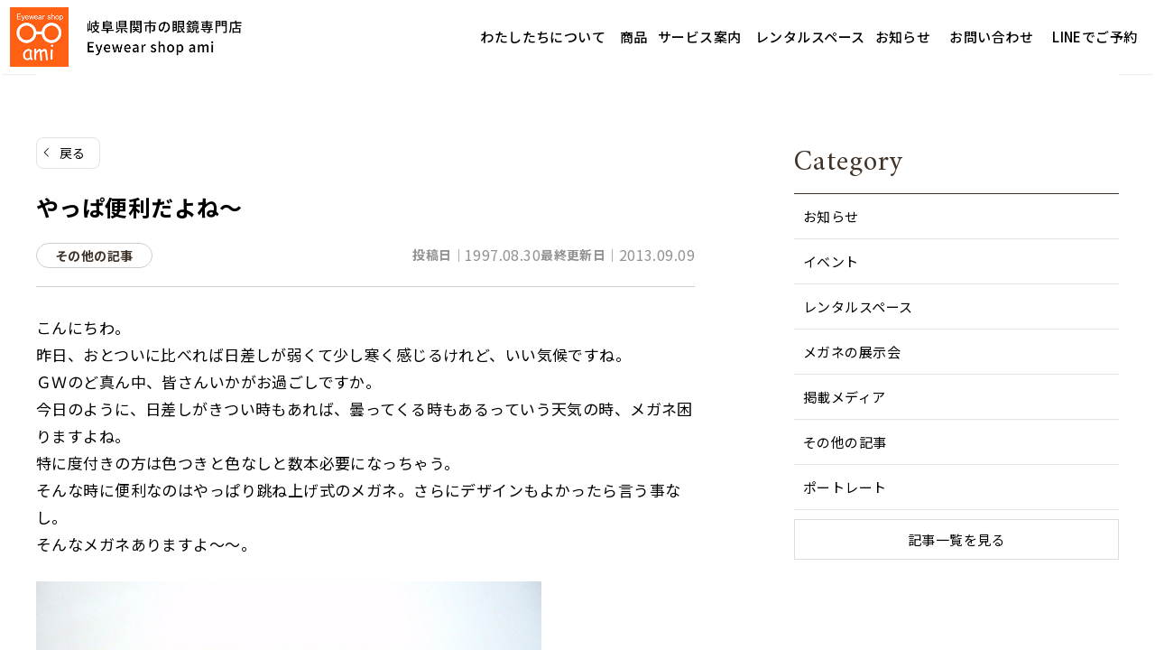

--- FILE ---
content_type: text/html; charset=UTF-8
request_url: https://seki-ami.com/other/1563/
body_size: 29036
content:
<!DOCTYPE html>
<html lang="ja">
<head>
	<meta charset="UTF-8">
	<meta name='robots' content='index, follow, max-image-preview:large, max-snippet:-1, max-video-preview:-1' />
	<style>img:is([sizes="auto" i], [sizes^="auto," i]) { contain-intrinsic-size: 3000px 1500px }</style>
	<meta name="viewport" content="width=1366">

	<!-- This site is optimized with the Yoast SEO plugin v25.8 - https://yoast.com/wordpress/plugins/seo/ -->
	<title>やっぱ便利だよね～ ｜Eyewear shop ami（関市のメガネ店）</title>
	<meta name="description" content="こんにちわ。 昨日、おとついに比べれば日差しが弱くて少し寒く感じるけれど、いい気候ですね。 ＧＷのど真ん中、皆さんいかがお過ごしですか。" />
	<link rel="canonical" href="https://seki-ami.com/other/1563/" />
	<meta property="og:locale" content="ja_JP" />
	<meta property="og:type" content="article" />
	<meta property="og:title" content="やっぱ便利だよね～ ｜Eyewear shop ami（関市のメガネ店）" />
	<meta property="og:description" content="こんにちわ。 昨日、おとついに比べれば日差しが弱くて少し寒く感じるけれど、いい気候ですね。 ＧＷのど真ん中、皆さんいかがお過ごしですか。" />
	<meta property="og:url" content="https://seki-ami.com/other/1563/" />
	<meta property="og:site_name" content="Eyewear shop ami（関市のメガネ店）" />
	<meta property="article:published_time" content="1997-08-30T03:41:42+00:00" />
	<meta property="article:modified_time" content="2013-09-09T06:52:01+00:00" />
	<meta property="og:image" content="https://seki-ami.com/wordpress2/wp-content/uploads/old_img/blog_import_52206eb985686.jpeg" />
	<meta name="author" content="ami" />
	<meta name="twitter:label1" content="執筆者" />
	<meta name="twitter:data1" content="ami" />
	<script type="application/ld+json" class="yoast-schema-graph">{"@context":"https://schema.org","@graph":[{"@type":"Article","@id":"https://seki-ami.com/other/1563/#article","isPartOf":{"@id":"https://seki-ami.com/other/1563/"},"author":{"name":"ami","@id":"https://seki-ami.com/#/schema/person/177f49b021d2c7ecde1fb436fcfa0bd0"},"headline":"やっぱ便利だよね～","datePublished":"1997-08-30T03:41:42+00:00","dateModified":"2013-09-09T06:52:01+00:00","mainEntityOfPage":{"@id":"https://seki-ami.com/other/1563/"},"wordCount":0,"commentCount":0,"publisher":{"@id":"https://seki-ami.com/#organization"},"image":{"@id":"https://seki-ami.com/other/1563/#primaryimage"},"thumbnailUrl":"https://seki-ami.com/wordpress2/wp-content/uploads/1997/08/blog_import_52206eb985686.jpeg","articleSection":["その他の記事"],"inLanguage":"ja","potentialAction":[{"@type":"CommentAction","name":"Comment","target":["https://seki-ami.com/other/1563/#respond"]}]},{"@type":"WebPage","@id":"https://seki-ami.com/other/1563/","url":"https://seki-ami.com/other/1563/","name":"やっぱ便利だよね～ ｜Eyewear shop ami（関市のメガネ店）","isPartOf":{"@id":"https://seki-ami.com/#website"},"primaryImageOfPage":{"@id":"https://seki-ami.com/other/1563/#primaryimage"},"image":{"@id":"https://seki-ami.com/other/1563/#primaryimage"},"thumbnailUrl":"https://seki-ami.com/wordpress2/wp-content/uploads/1997/08/blog_import_52206eb985686.jpeg","datePublished":"1997-08-30T03:41:42+00:00","dateModified":"2013-09-09T06:52:01+00:00","description":"こんにちわ。 昨日、おとついに比べれば日差しが弱くて少し寒く感じるけれど、いい気候ですね。 ＧＷのど真ん中、皆さんいかがお過ごしですか。","breadcrumb":{"@id":"https://seki-ami.com/other/1563/#breadcrumb"},"inLanguage":"ja","potentialAction":[{"@type":"ReadAction","target":["https://seki-ami.com/other/1563/"]}]},{"@type":"ImageObject","inLanguage":"ja","@id":"https://seki-ami.com/other/1563/#primaryimage","url":"https://seki-ami.com/wordpress2/wp-content/uploads/1997/08/blog_import_52206eb985686.jpeg","contentUrl":"https://seki-ami.com/wordpress2/wp-content/uploads/1997/08/blog_import_52206eb985686.jpeg","width":640,"height":320},{"@type":"BreadcrumbList","@id":"https://seki-ami.com/other/1563/#breadcrumb","itemListElement":[{"@type":"ListItem","position":1,"name":"ホーム","item":"https://seki-ami.com/"},{"@type":"ListItem","position":2,"name":"やっぱ便利だよね～"}]},{"@type":"WebSite","@id":"https://seki-ami.com/#website","url":"https://seki-ami.com/","name":"Eyewear shop ami（関市のメガネ店）","description":"","publisher":{"@id":"https://seki-ami.com/#organization"},"potentialAction":[{"@type":"SearchAction","target":{"@type":"EntryPoint","urlTemplate":"https://seki-ami.com/?s={search_term_string}"},"query-input":{"@type":"PropertyValueSpecification","valueRequired":true,"valueName":"search_term_string"}}],"inLanguage":"ja"},{"@type":"Organization","@id":"https://seki-ami.com/#organization","name":"Eyewear shop ami（関市のメガネ店）","url":"https://seki-ami.com/","logo":{"@type":"ImageObject","inLanguage":"ja","@id":"https://seki-ami.com/#/schema/logo/image/","url":"https://seki-ami.com/wordpress2/wp-content/uploads/2025/09/logo.png","contentUrl":"https://seki-ami.com/wordpress2/wp-content/uploads/2025/09/logo.png","width":513,"height":130,"caption":"Eyewear shop ami（関市のメガネ店）"},"image":{"@id":"https://seki-ami.com/#/schema/logo/image/"}},{"@type":"Person","@id":"https://seki-ami.com/#/schema/person/177f49b021d2c7ecde1fb436fcfa0bd0","name":"ami","image":{"@type":"ImageObject","inLanguage":"ja","@id":"https://seki-ami.com/#/schema/person/image/","url":"https://secure.gravatar.com/avatar/ccb3eaa04530e05c1cb059b4cb7fe69635702ed1d889bc6b2551e30ec6558690?s=96&d=mm&r=g","contentUrl":"https://secure.gravatar.com/avatar/ccb3eaa04530e05c1cb059b4cb7fe69635702ed1d889bc6b2551e30ec6558690?s=96&d=mm&r=g","caption":"ami"}}]}</script>
	<!-- / Yoast SEO plugin. -->


<link href='https://fonts.gstatic.com' crossorigin rel='preconnect' />
<link href='https://fonts.googleapis.com' crossorigin rel='preconnect' />
<link rel="alternate" type="application/rss+xml" title="Eyewear shop ami（関市のメガネ店） &raquo; フィード" href="https://seki-ami.com/feed/" />
<link rel="alternate" type="application/rss+xml" title="Eyewear shop ami（関市のメガネ店） &raquo; コメントフィード" href="https://seki-ami.com/comments/feed/" />
<link rel="alternate" type="application/rss+xml" title="Eyewear shop ami（関市のメガネ店） &raquo; やっぱ便利だよね～ のコメントのフィード" href="https://seki-ami.com/other/1563/feed/" />
<script>
window._wpemojiSettings = {"baseUrl":"https:\/\/s.w.org\/images\/core\/emoji\/16.0.1\/72x72\/","ext":".png","svgUrl":"https:\/\/s.w.org\/images\/core\/emoji\/16.0.1\/svg\/","svgExt":".svg","source":{"concatemoji":"https:\/\/seki-ami.com\/wordpress2\/wp-includes\/js\/wp-emoji-release.min.js?ver=6.8.3"}};
/*! This file is auto-generated */
!function(s,n){var o,i,e;function c(e){try{var t={supportTests:e,timestamp:(new Date).valueOf()};sessionStorage.setItem(o,JSON.stringify(t))}catch(e){}}function p(e,t,n){e.clearRect(0,0,e.canvas.width,e.canvas.height),e.fillText(t,0,0);var t=new Uint32Array(e.getImageData(0,0,e.canvas.width,e.canvas.height).data),a=(e.clearRect(0,0,e.canvas.width,e.canvas.height),e.fillText(n,0,0),new Uint32Array(e.getImageData(0,0,e.canvas.width,e.canvas.height).data));return t.every(function(e,t){return e===a[t]})}function u(e,t){e.clearRect(0,0,e.canvas.width,e.canvas.height),e.fillText(t,0,0);for(var n=e.getImageData(16,16,1,1),a=0;a<n.data.length;a++)if(0!==n.data[a])return!1;return!0}function f(e,t,n,a){switch(t){case"flag":return n(e,"\ud83c\udff3\ufe0f\u200d\u26a7\ufe0f","\ud83c\udff3\ufe0f\u200b\u26a7\ufe0f")?!1:!n(e,"\ud83c\udde8\ud83c\uddf6","\ud83c\udde8\u200b\ud83c\uddf6")&&!n(e,"\ud83c\udff4\udb40\udc67\udb40\udc62\udb40\udc65\udb40\udc6e\udb40\udc67\udb40\udc7f","\ud83c\udff4\u200b\udb40\udc67\u200b\udb40\udc62\u200b\udb40\udc65\u200b\udb40\udc6e\u200b\udb40\udc67\u200b\udb40\udc7f");case"emoji":return!a(e,"\ud83e\udedf")}return!1}function g(e,t,n,a){var r="undefined"!=typeof WorkerGlobalScope&&self instanceof WorkerGlobalScope?new OffscreenCanvas(300,150):s.createElement("canvas"),o=r.getContext("2d",{willReadFrequently:!0}),i=(o.textBaseline="top",o.font="600 32px Arial",{});return e.forEach(function(e){i[e]=t(o,e,n,a)}),i}function t(e){var t=s.createElement("script");t.src=e,t.defer=!0,s.head.appendChild(t)}"undefined"!=typeof Promise&&(o="wpEmojiSettingsSupports",i=["flag","emoji"],n.supports={everything:!0,everythingExceptFlag:!0},e=new Promise(function(e){s.addEventListener("DOMContentLoaded",e,{once:!0})}),new Promise(function(t){var n=function(){try{var e=JSON.parse(sessionStorage.getItem(o));if("object"==typeof e&&"number"==typeof e.timestamp&&(new Date).valueOf()<e.timestamp+604800&&"object"==typeof e.supportTests)return e.supportTests}catch(e){}return null}();if(!n){if("undefined"!=typeof Worker&&"undefined"!=typeof OffscreenCanvas&&"undefined"!=typeof URL&&URL.createObjectURL&&"undefined"!=typeof Blob)try{var e="postMessage("+g.toString()+"("+[JSON.stringify(i),f.toString(),p.toString(),u.toString()].join(",")+"));",a=new Blob([e],{type:"text/javascript"}),r=new Worker(URL.createObjectURL(a),{name:"wpTestEmojiSupports"});return void(r.onmessage=function(e){c(n=e.data),r.terminate(),t(n)})}catch(e){}c(n=g(i,f,p,u))}t(n)}).then(function(e){for(var t in e)n.supports[t]=e[t],n.supports.everything=n.supports.everything&&n.supports[t],"flag"!==t&&(n.supports.everythingExceptFlag=n.supports.everythingExceptFlag&&n.supports[t]);n.supports.everythingExceptFlag=n.supports.everythingExceptFlag&&!n.supports.flag,n.DOMReady=!1,n.readyCallback=function(){n.DOMReady=!0}}).then(function(){return e}).then(function(){var e;n.supports.everything||(n.readyCallback(),(e=n.source||{}).concatemoji?t(e.concatemoji):e.wpemoji&&e.twemoji&&(t(e.twemoji),t(e.wpemoji)))}))}((window,document),window._wpemojiSettings);
</script>
<link rel='stylesheet' id='sbi_styles-css' href='https://seki-ami.com/wordpress2/wp-content/plugins/instagram-feed/css/sbi-styles.min.css?ver=6.9.1' media='all' />
<style id='wp-emoji-styles-inline-css'>

	img.wp-smiley, img.emoji {
		display: inline !important;
		border: none !important;
		box-shadow: none !important;
		height: 1em !important;
		width: 1em !important;
		margin: 0 0.07em !important;
		vertical-align: -0.1em !important;
		background: none !important;
		padding: 0 !important;
	}
</style>
<link rel='stylesheet' id='wp-block-library-css' href='https://seki-ami.com/wordpress2/wp-includes/css/dist/block-library/style.min.css?ver=6.8.3' media='all' />
<style id='classic-theme-styles-inline-css'>
/*! This file is auto-generated */
.wp-block-button__link{color:#fff;background-color:#32373c;border-radius:9999px;box-shadow:none;text-decoration:none;padding:calc(.667em + 2px) calc(1.333em + 2px);font-size:1.125em}.wp-block-file__button{background:#32373c;color:#fff;text-decoration:none}
</style>
<style id='safe-svg-svg-icon-style-inline-css'>
.safe-svg-cover{text-align:center}.safe-svg-cover .safe-svg-inside{display:inline-block;max-width:100%}.safe-svg-cover svg{fill:currentColor;height:100%;max-height:100%;max-width:100%;width:100%}

</style>
<style id='cloudcatch-splide-carousel-style-inline-css'>
.wp-block-splide-carousel{position:relative;visibility:hidden}.wp-block-splide-carousel .splide__container{box-sizing:border-box;position:relative}.wp-block-splide-carousel .splide__list{backface-visibility:hidden;display:flex;height:100%;margin:0!important;padding:0!important}.wp-block-splide-carousel.is-initialized:not(.is-active) .splide__list{display:block}.wp-block-splide-carousel .splide__pagination{align-items:center;display:flex;flex-wrap:wrap;justify-content:center;margin:0;pointer-events:none}.wp-block-splide-carousel .splide__pagination li{display:inline-block;line-height:1;list-style-type:none;margin:0;pointer-events:auto}.wp-block-splide-carousel:not(.is-overflow) .splide__pagination{display:none}.wp-block-splide-carousel .splide__progress__bar{width:0}.wp-block-splide-carousel.is-initialized,.wp-block-splide-carousel.is-rendered{visibility:visible}.wp-block-splide-carousel .splide__slide{backface-visibility:hidden;box-sizing:border-box;flex-shrink:0;list-style-type:none!important;margin:0;position:relative}.wp-block-splide-carousel .splide__slide img{vertical-align:bottom}.wp-block-splide-carousel .splide__spinner{animation:splide-loading 1s linear infinite;border:2px solid #999;border-left-color:transparent;border-radius:50%;bottom:0;contain:strict;display:inline-block;height:20px;left:0;margin:auto;position:absolute;right:0;top:0;width:20px}.wp-block-splide-carousel .splide__sr{clip:rect(0 0 0 0);border:0;height:1px;margin:-1px;overflow:hidden;padding:0;position:absolute;width:1px}.wp-block-splide-carousel .splide__toggle.is-active .splide__toggle__play,.wp-block-splide-carousel .splide__toggle__pause{display:none}.wp-block-splide-carousel .splide__toggle.is-active .splide__toggle__pause{display:inline}.wp-block-splide-carousel .splide__track{overflow:hidden;position:relative;z-index:0}@keyframes splide-loading{0%{transform:rotate(0)}to{transform:rotate(1turn)}}.wp-block-splide-carousel .splide__track--draggable{-webkit-touch-callout:none;-webkit-user-select:none;-moz-user-select:none;user-select:none}.wp-block-splide-carousel .splide__track--fade>.splide__list>.splide__slide{margin:0!important;opacity:0;z-index:0}.wp-block-splide-carousel .splide__track--fade>.splide__list>.splide__slide.is-active{opacity:1;z-index:1}.wp-block-splide-carousel.splide--rtl{direction:rtl}.wp-block-splide-carousel .splide__track--ttb>.splide__list{display:block}.wp-block-splide-carousel .splide__arrow{align-items:center;background:#ccc;border:0;border-radius:50%;cursor:pointer;display:flex;height:2em;justify-content:center;opacity:.7;padding:0;position:absolute;top:50%;transform:translateY(-50%);width:2em;z-index:1}.wp-block-splide-carousel .splide__arrow svg{fill:#000;height:1.2em;width:1.2em}.wp-block-splide-carousel .splide__arrow:hover:not(:disabled){opacity:.9}.wp-block-splide-carousel .splide__arrow:disabled{opacity:.3}.wp-block-splide-carousel .splide__arrow:focus-visible{outline:3px solid #0bf;outline-offset:3px}.wp-block-splide-carousel .splide__arrow--prev{left:1em}.wp-block-splide-carousel .splide__arrow--prev svg{transform:scaleX(-1)}.wp-block-splide-carousel .splide__arrow--next{right:1em}.wp-block-splide-carousel.is-focus-in .splide__arrow:focus{outline:3px solid #0bf;outline-offset:3px}.wp-block-splide-carousel .splide__pagination{bottom:.5em;left:0;padding:0 1em;position:absolute;right:0;z-index:1}.wp-block-splide-carousel .splide__pagination__page{background:#ccc;border:0;border-radius:50%;display:inline-block;height:8px;margin:3px;opacity:.7;padding:0;position:relative;transition:transform .2s linear;width:8px}.wp-block-splide-carousel .splide__pagination__page.is-active{background:#fff;transform:scale(1.4);z-index:1}.wp-block-splide-carousel .splide__pagination__page:hover{cursor:pointer;opacity:.9}.wp-block-splide-carousel .splide__pagination__page:focus-visible{outline:3px solid #0bf;outline-offset:3px}.wp-block-splide-carousel.is-focus-in .splide__pagination__page:focus{outline:3px solid #0bf;outline-offset:3px}.wp-block-splide-carousel .splide__progress__bar{background:#ccc;height:3px}.wp-block-splide-carousel .splide__slide{-webkit-tap-highlight-color:rgba(0,0,0,0)}.wp-block-splide-carousel .splide__slide:focus{outline:0}@supports(outline-offset:-3px){.wp-block-splide-carousel .splide__slide:focus-visible{outline:3px solid #0bf;outline-offset:-3px}}@media screen and (-ms-high-contrast:none){.wp-block-splide-carousel .splide__slide:focus-visible{border:3px solid #0bf}}@supports(outline-offset:-3px){.wp-block-splide-carousel.is-focus-in .splide__slide:focus{outline:3px solid #0bf;outline-offset:-3px}}@media screen and (-ms-high-contrast:none){.wp-block-splide-carousel.is-focus-in .splide__slide:focus{border:3px solid #0bf}.wp-block-splide-carousel.is-focus-in .splide__track>.splide__list>.splide__slide:focus{border-color:#0bf}}.wp-block-splide-carousel .splide__toggle{cursor:pointer}.wp-block-splide-carousel .splide__toggle:focus-visible{outline:3px solid #0bf;outline-offset:3px}.wp-block-splide-carousel.is-focus-in .splide__toggle:focus{outline:3px solid #0bf;outline-offset:3px}.wp-block-splide-carousel .splide__track--nav>.splide__list>.splide__slide{border:3px solid transparent;cursor:pointer}.wp-block-splide-carousel .splide__track--nav>.splide__list>.splide__slide.is-active{border:3px solid #000}.wp-block-splide-carousel .splide__arrows--rtl .splide__arrow--prev{left:auto;right:1em}.wp-block-splide-carousel .splide__arrows--rtl .splide__arrow--prev svg{transform:scaleX(1)}.wp-block-splide-carousel .splide__arrows--rtl .splide__arrow--next{left:1em;right:auto}.wp-block-splide-carousel .splide__arrows--rtl .splide__arrow--next svg{transform:scaleX(-1)}.wp-block-splide-carousel .splide__arrows--ttb .splide__arrow{left:50%;transform:translate(-50%)}.wp-block-splide-carousel .splide__arrows--ttb .splide__arrow--prev{top:1em}.wp-block-splide-carousel .splide__arrows--ttb .splide__arrow--prev svg{transform:rotate(-90deg)}.wp-block-splide-carousel .splide__arrows--ttb .splide__arrow--next{bottom:1em;top:auto}.wp-block-splide-carousel .splide__arrows--ttb .splide__arrow--next svg{transform:rotate(90deg)}.wp-block-splide-carousel .splide__pagination--ttb{bottom:0;display:flex;flex-direction:column;left:auto;padding:1em 0;right:.5em;top:0}.wp-block-splide-carousel .splide.splide--ttb{padding-bottom:64px;padding-top:64px}.wp-block-splide-carousel .splide__arrows .splide__arrow{height:36px;transition:all .2s linear;width:36px}@media screen and (min-width:782px){.wp-block-splide-carousel .splide__arrows--ltr .splide__arrow--prev{left:calc(-2em - 30px)}.wp-block-splide-carousel .splide__arrows--ltr .splide__arrow--next{right:calc(-2em - 30px)}.wp-block-splide-carousel .splide__arrows--rtl .splide__arrow--prev{left:auto;right:calc(-2em - 30px)}.wp-block-splide-carousel .splide__arrows--rtl .splide__arrow--next{left:calc(-2em - 30px);right:auto}}.wp-block-splide-carousel .splide__arrows--ttb .splide__arrow--prev{top:14px}.wp-block-splide-carousel .splide__arrows--ttb .splide__arrow--next{bottom:14px}.wp-block-splide-carousel .splide__slide{display:flex;flex-direction:column;overflow:hidden}.wp-block-splide-carousel .splide__slide .wp-block-cover:last-child,.wp-block-splide-carousel .splide__slide .wp-block-image:last-child{margin-bottom:0}.wp-block-splide-carousel .splide__slide .wp-block-cover:first-child,.wp-block-splide-carousel .splide__slide .wp-block-image:first-child{margin-top:0}.wp-block-splide-carousel .splide__slide.is-vertically-aligned-center{justify-content:center}.wp-block-splide-carousel .splide__slide.is-vertically-aligned-top{justify-content:flex-start}.wp-block-splide-carousel .splide__slide.is-vertically-aligned-bottom{justify-content:flex-end}.wp-block-splide-carousel .splide__slide-link{bottom:0;left:0;position:absolute;right:0;top:0}.wp-block-splide-carousel .splide__slide-link+.wp-block-image:nth-child(2){margin-top:0}.wp-block-splide-carousel .splide--cover .splide__slide>*,.wp-block-splide-carousel .splide--cover .splide__slide>*>*>.components-placeholder,.wp-block-splide-carousel .splide--cover .splide__slide>*>.wp-block-cover,.wp-block-splide-carousel .splide--cover .splide__slide>*>.wp-block-image,.wp-block-splide-carousel .splide--cover .splide__slide>*>.wp-block-image>div{height:100%}.wp-block-splide-carousel .splide--cover .splide__slide embed,.wp-block-splide-carousel .splide--cover .splide__slide iframe,.wp-block-splide-carousel .splide--cover .splide__slide img,.wp-block-splide-carousel .splide--cover .splide__slide video{height:100%;-o-object-fit:cover;object-fit:cover;-o-object-position:center;object-position:center;width:100%}.wp-block-splide-carousel .splide__pagination{bottom:-24px}.wp-block-splide-carousel .splide__pagination__page{display:block}.wp-block-splide-carousel .splide__pagination__page.is-active{background:#888;transform:scale(1.2)}.wp-block-splide-carousel .splide__controls{align-items:center;display:flex;justify-content:center;margin-top:1rem}.wp-block-splide-carousel .splide__controls .splide__pagination{bottom:auto;left:auto;padding:0;position:relative;transform:none;width:auto}.wp-block-splide-carousel .splide__toggle{align-items:center;background:#ccc;border:none;border-radius:50%;box-shadow:none;display:inline-flex;height:36px;justify-content:center;margin-right:1em;opacity:.7;transition:all .2s linear;width:36px}.wp-block-splide-carousel .splide__toggle svg{fill:#000;height:14px;transition:fill .2s ease;width:14px}.wp-block-splide-carousel .splide__toggle:hover{opacity:.9}.wp-block-splide-carousel .splide__toggle__play{margin-left:2px}.wp-block-splide-carousel .splide__toggle.is-active .wp-block-splide-carousel .splide__toggle__pause{display:inline}

</style>
<style id='global-styles-inline-css'>
:root{--wp--preset--aspect-ratio--square: 1;--wp--preset--aspect-ratio--4-3: 4/3;--wp--preset--aspect-ratio--3-4: 3/4;--wp--preset--aspect-ratio--3-2: 3/2;--wp--preset--aspect-ratio--2-3: 2/3;--wp--preset--aspect-ratio--16-9: 16/9;--wp--preset--aspect-ratio--9-16: 9/16;--wp--preset--color--black: #000000;--wp--preset--color--cyan-bluish-gray: #abb8c3;--wp--preset--color--white: #ffffff;--wp--preset--color--pale-pink: #f78da7;--wp--preset--color--vivid-red: #cf2e2e;--wp--preset--color--luminous-vivid-orange: #ff6900;--wp--preset--color--luminous-vivid-amber: #fcb900;--wp--preset--color--light-green-cyan: #7bdcb5;--wp--preset--color--vivid-green-cyan: #00d084;--wp--preset--color--pale-cyan-blue: #8ed1fc;--wp--preset--color--vivid-cyan-blue: #0693e3;--wp--preset--color--vivid-purple: #9b51e0;--wp--preset--color--main: var(--main);--wp--preset--color--accent: var(--accent);--wp--preset--color--site-bg: var(--site-bg);--wp--preset--color--base-1: var(--base-1);--wp--preset--color--base-2: var(--base-2);--wp--preset--color--text: var(--text);--wp--preset--color--text-2: var(--text-2);--wp--preset--gradient--vivid-cyan-blue-to-vivid-purple: linear-gradient(135deg,rgba(6,147,227,1) 0%,rgb(155,81,224) 100%);--wp--preset--gradient--light-green-cyan-to-vivid-green-cyan: linear-gradient(135deg,rgb(122,220,180) 0%,rgb(0,208,130) 100%);--wp--preset--gradient--luminous-vivid-amber-to-luminous-vivid-orange: linear-gradient(135deg,rgba(252,185,0,1) 0%,rgba(255,105,0,1) 100%);--wp--preset--gradient--luminous-vivid-orange-to-vivid-red: linear-gradient(135deg,rgba(255,105,0,1) 0%,rgb(207,46,46) 100%);--wp--preset--gradient--very-light-gray-to-cyan-bluish-gray: linear-gradient(135deg,rgb(238,238,238) 0%,rgb(169,184,195) 100%);--wp--preset--gradient--cool-to-warm-spectrum: linear-gradient(135deg,rgb(74,234,220) 0%,rgb(151,120,209) 20%,rgb(207,42,186) 40%,rgb(238,44,130) 60%,rgb(251,105,98) 80%,rgb(254,248,76) 100%);--wp--preset--gradient--blush-light-purple: linear-gradient(135deg,rgb(255,206,236) 0%,rgb(152,150,240) 100%);--wp--preset--gradient--blush-bordeaux: linear-gradient(135deg,rgb(254,205,165) 0%,rgb(254,45,45) 50%,rgb(107,0,62) 100%);--wp--preset--gradient--luminous-dusk: linear-gradient(135deg,rgb(255,203,112) 0%,rgb(199,81,192) 50%,rgb(65,88,208) 100%);--wp--preset--gradient--pale-ocean: linear-gradient(135deg,rgb(255,245,203) 0%,rgb(182,227,212) 50%,rgb(51,167,181) 100%);--wp--preset--gradient--electric-grass: linear-gradient(135deg,rgb(202,248,128) 0%,rgb(113,206,126) 100%);--wp--preset--gradient--midnight: linear-gradient(135deg,rgb(2,3,129) 0%,rgb(40,116,252) 100%);--wp--preset--font-size--small: 13px;--wp--preset--font-size--medium: 20px;--wp--preset--font-size--large: 36px;--wp--preset--font-size--x-large: 42px;--wp--preset--spacing--20: 0.44rem;--wp--preset--spacing--30: 0.67rem;--wp--preset--spacing--40: 1rem;--wp--preset--spacing--50: 1.5rem;--wp--preset--spacing--60: 2.25rem;--wp--preset--spacing--70: 3.38rem;--wp--preset--spacing--80: 5.06rem;--wp--preset--shadow--natural: 6px 6px 9px rgba(0, 0, 0, 0.2);--wp--preset--shadow--deep: 12px 12px 50px rgba(0, 0, 0, 0.4);--wp--preset--shadow--sharp: 6px 6px 0px rgba(0, 0, 0, 0.2);--wp--preset--shadow--outlined: 6px 6px 0px -3px rgba(255, 255, 255, 1), 6px 6px rgba(0, 0, 0, 1);--wp--preset--shadow--crisp: 6px 6px 0px rgba(0, 0, 0, 1);}:where(.is-layout-flex){gap: 0.5em;}:where(.is-layout-grid){gap: 0.5em;}body .is-layout-flex{display: flex;}.is-layout-flex{flex-wrap: wrap;align-items: center;}.is-layout-flex > :is(*, div){margin: 0;}body .is-layout-grid{display: grid;}.is-layout-grid > :is(*, div){margin: 0;}:where(.wp-block-columns.is-layout-flex){gap: 2em;}:where(.wp-block-columns.is-layout-grid){gap: 2em;}:where(.wp-block-post-template.is-layout-flex){gap: 1.25em;}:where(.wp-block-post-template.is-layout-grid){gap: 1.25em;}.has-black-color{color: var(--wp--preset--color--black) !important;}.has-cyan-bluish-gray-color{color: var(--wp--preset--color--cyan-bluish-gray) !important;}.has-white-color{color: var(--wp--preset--color--white) !important;}.has-pale-pink-color{color: var(--wp--preset--color--pale-pink) !important;}.has-vivid-red-color{color: var(--wp--preset--color--vivid-red) !important;}.has-luminous-vivid-orange-color{color: var(--wp--preset--color--luminous-vivid-orange) !important;}.has-luminous-vivid-amber-color{color: var(--wp--preset--color--luminous-vivid-amber) !important;}.has-light-green-cyan-color{color: var(--wp--preset--color--light-green-cyan) !important;}.has-vivid-green-cyan-color{color: var(--wp--preset--color--vivid-green-cyan) !important;}.has-pale-cyan-blue-color{color: var(--wp--preset--color--pale-cyan-blue) !important;}.has-vivid-cyan-blue-color{color: var(--wp--preset--color--vivid-cyan-blue) !important;}.has-vivid-purple-color{color: var(--wp--preset--color--vivid-purple) !important;}.has-black-background-color{background-color: var(--wp--preset--color--black) !important;}.has-cyan-bluish-gray-background-color{background-color: var(--wp--preset--color--cyan-bluish-gray) !important;}.has-white-background-color{background-color: var(--wp--preset--color--white) !important;}.has-pale-pink-background-color{background-color: var(--wp--preset--color--pale-pink) !important;}.has-vivid-red-background-color{background-color: var(--wp--preset--color--vivid-red) !important;}.has-luminous-vivid-orange-background-color{background-color: var(--wp--preset--color--luminous-vivid-orange) !important;}.has-luminous-vivid-amber-background-color{background-color: var(--wp--preset--color--luminous-vivid-amber) !important;}.has-light-green-cyan-background-color{background-color: var(--wp--preset--color--light-green-cyan) !important;}.has-vivid-green-cyan-background-color{background-color: var(--wp--preset--color--vivid-green-cyan) !important;}.has-pale-cyan-blue-background-color{background-color: var(--wp--preset--color--pale-cyan-blue) !important;}.has-vivid-cyan-blue-background-color{background-color: var(--wp--preset--color--vivid-cyan-blue) !important;}.has-vivid-purple-background-color{background-color: var(--wp--preset--color--vivid-purple) !important;}.has-black-border-color{border-color: var(--wp--preset--color--black) !important;}.has-cyan-bluish-gray-border-color{border-color: var(--wp--preset--color--cyan-bluish-gray) !important;}.has-white-border-color{border-color: var(--wp--preset--color--white) !important;}.has-pale-pink-border-color{border-color: var(--wp--preset--color--pale-pink) !important;}.has-vivid-red-border-color{border-color: var(--wp--preset--color--vivid-red) !important;}.has-luminous-vivid-orange-border-color{border-color: var(--wp--preset--color--luminous-vivid-orange) !important;}.has-luminous-vivid-amber-border-color{border-color: var(--wp--preset--color--luminous-vivid-amber) !important;}.has-light-green-cyan-border-color{border-color: var(--wp--preset--color--light-green-cyan) !important;}.has-vivid-green-cyan-border-color{border-color: var(--wp--preset--color--vivid-green-cyan) !important;}.has-pale-cyan-blue-border-color{border-color: var(--wp--preset--color--pale-cyan-blue) !important;}.has-vivid-cyan-blue-border-color{border-color: var(--wp--preset--color--vivid-cyan-blue) !important;}.has-vivid-purple-border-color{border-color: var(--wp--preset--color--vivid-purple) !important;}.has-vivid-cyan-blue-to-vivid-purple-gradient-background{background: var(--wp--preset--gradient--vivid-cyan-blue-to-vivid-purple) !important;}.has-light-green-cyan-to-vivid-green-cyan-gradient-background{background: var(--wp--preset--gradient--light-green-cyan-to-vivid-green-cyan) !important;}.has-luminous-vivid-amber-to-luminous-vivid-orange-gradient-background{background: var(--wp--preset--gradient--luminous-vivid-amber-to-luminous-vivid-orange) !important;}.has-luminous-vivid-orange-to-vivid-red-gradient-background{background: var(--wp--preset--gradient--luminous-vivid-orange-to-vivid-red) !important;}.has-very-light-gray-to-cyan-bluish-gray-gradient-background{background: var(--wp--preset--gradient--very-light-gray-to-cyan-bluish-gray) !important;}.has-cool-to-warm-spectrum-gradient-background{background: var(--wp--preset--gradient--cool-to-warm-spectrum) !important;}.has-blush-light-purple-gradient-background{background: var(--wp--preset--gradient--blush-light-purple) !important;}.has-blush-bordeaux-gradient-background{background: var(--wp--preset--gradient--blush-bordeaux) !important;}.has-luminous-dusk-gradient-background{background: var(--wp--preset--gradient--luminous-dusk) !important;}.has-pale-ocean-gradient-background{background: var(--wp--preset--gradient--pale-ocean) !important;}.has-electric-grass-gradient-background{background: var(--wp--preset--gradient--electric-grass) !important;}.has-midnight-gradient-background{background: var(--wp--preset--gradient--midnight) !important;}.has-small-font-size{font-size: var(--wp--preset--font-size--small) !important;}.has-medium-font-size{font-size: var(--wp--preset--font-size--medium) !important;}.has-large-font-size{font-size: var(--wp--preset--font-size--large) !important;}.has-x-large-font-size{font-size: var(--wp--preset--font-size--x-large) !important;}
:where(.wp-block-post-template.is-layout-flex){gap: 1.25em;}:where(.wp-block-post-template.is-layout-grid){gap: 1.25em;}
:where(.wp-block-columns.is-layout-flex){gap: 2em;}:where(.wp-block-columns.is-layout-grid){gap: 2em;}
:root :where(.wp-block-pullquote){font-size: 1.5em;line-height: 1.6;}
</style>
<link rel='stylesheet' id='generateblocks-google-fonts-css' href='https://fonts.googleapis.com/css?family=Josefin+Sans:100,200,300,regular,500,600,700,100italic,200italic,300italic,italic,500italic,600italic,700italic|Shippori+Mincho:regular,500,600,700,800|Noto+Sans+JP:100,300,regular,500,700,900&#038;display=swap' media='all' />
<link rel='stylesheet' id='lbwps-styles-css' href='https://seki-ami.com/wordpress2/wp-content/plugins/lightbox-photoswipe/assets/ps4/styles/default.css?ver=5.7.2' media='all' />
<link rel='stylesheet' id='toc-screen-css' href='https://seki-ami.com/wordpress2/wp-content/plugins/table-of-contents-plus/screen.min.css?ver=2411.1' media='all' />
<link rel='stylesheet' id='generate-comments-css' href='https://seki-ami.com/wordpress2/wp-content/themes/generatepress/assets/css/components/comments.min.css?ver=3.6.0' media='all' />
<link rel='stylesheet' id='generate-widget-areas-css' href='https://seki-ami.com/wordpress2/wp-content/themes/generatepress/assets/css/components/widget-areas.min.css?ver=3.6.0' media='all' />
<link rel='stylesheet' id='generate-style-css' href='https://seki-ami.com/wordpress2/wp-content/themes/generatepress/assets/css/main.min.css?ver=3.6.0' media='all' />
<style id='generate-style-inline-css'>
body{background-color:var(--site-bg);color:var(--text);}a{color:var(--main);}.wp-block-group__inner-container{max-width:1200px;margin-left:auto;margin-right:auto;}.site-header .header-image{width:200px;}.generate-back-to-top{font-size:20px;border-radius:3px;position:fixed;bottom:30px;right:30px;line-height:40px;width:40px;text-align:center;z-index:10;transition:opacity 300ms ease-in-out;opacity:0.1;transform:translateY(1000px);}.generate-back-to-top__show{opacity:1;transform:translateY(0);}:root{--main:#ff6014;--accent:#5cb344;--site-bg:#ffffff;--base-1:#f7f6f4;--base-2:#f0f0f0;--text:#000000;--text-2:#3f3228;}:root .has-main-color{color:var(--main);}:root .has-main-background-color{background-color:var(--main);}:root .has-accent-color{color:var(--accent);}:root .has-accent-background-color{background-color:var(--accent);}:root .has-site-bg-color{color:var(--site-bg);}:root .has-site-bg-background-color{background-color:var(--site-bg);}:root .has-base-1-color{color:var(--base-1);}:root .has-base-1-background-color{background-color:var(--base-1);}:root .has-base-2-color{color:var(--base-2);}:root .has-base-2-background-color{background-color:var(--base-2);}:root .has-text-color{color:var(--text);}:root .has-text-background-color{background-color:var(--text);}:root .has-text-2-color{color:var(--text-2);}:root .has-text-2-background-color{background-color:var(--text-2);}h1{font-size:30px;line-height:1.4;margin-bottom:1em;}@media (max-width:768px){h1{font-size:22px;margin-bottom:0px;}}h2{font-size:28px;letter-spacing:0.05em;line-height:1.4;margin-bottom:1em;}@media (max-width:768px){h2{font-size:22px;margin-bottom:0px;}}h3{font-size:22px;letter-spacing:0.05em;line-height:1.4;margin-bottom:1em;}@media (max-width:768px){h3{font-size:20px;margin-bottom:0px;}}h4{font-size:18px;line-height:1.4;margin-bottom:1em;}@media (max-width:768px){h4{font-size:17px;margin-bottom:0px;}}h1, h2, h3, h4, h5, h6{font-family:Noto Sans JP, sans-serif;font-weight:bold;line-height:1.4;}body,input, textarea, keygen, select, button{font-family:Noto Sans JP, sans-serif;font-weight:400;letter-spacing:0.025em;line-height:1.8;}@media (max-width:768px){body,input, textarea, keygen, select, button{font-size:16px;line-height:1.6;}}.font_mincho{font-family:Noto Serif, serif;}.font_en{font-family:Amiri, serif;}.font_num{font-family:Arial, sans-serif;}.top-bar{background-color:#636363;color:#ffffff;}.top-bar a{color:#ffffff;}.top-bar a:hover{color:#303030;}.site-header{background-color:var(--base-2);}.main-title a,.main-title a:hover{color:var(--text);}.site-description{color:var(--text);}.main-navigation,.main-navigation ul ul{background-color:#ffffff;}.main-navigation .main-nav ul li a, .main-navigation .menu-toggle, .main-navigation .menu-bar-items{color:var(--text);}.main-navigation .main-nav ul li:not([class*="current-menu-"]):hover > a, .main-navigation .main-nav ul li:not([class*="current-menu-"]):focus > a, .main-navigation .main-nav ul li.sfHover:not([class*="current-menu-"]) > a, .main-navigation .menu-bar-item:hover > a, .main-navigation .menu-bar-item.sfHover > a{color:var(--main);}button.menu-toggle:hover,button.menu-toggle:focus{color:var(--text);}.main-navigation .main-nav ul li[class*="current-menu-"] > a{color:var(--main);}.navigation-search input[type="search"],.navigation-search input[type="search"]:active, .navigation-search input[type="search"]:focus, .main-navigation .main-nav ul li.search-item.active > a, .main-navigation .menu-bar-items .search-item.active > a{color:var(--main);}.main-navigation ul ul{background-color:#ffffff;}.separate-containers .inside-article, .separate-containers .comments-area, .separate-containers .page-header, .one-container .container, .separate-containers .paging-navigation, .inside-page-header{background-color:var(--site-bg);}.entry-title a{color:var(--text);}.entry-title a:hover{color:rgba(0,0,0,0.5);}.entry-meta{color:var(--text);}.sidebar .widget{background-color:var(--site-bg);}.sidebar .widget a{color:var(--text);}.sidebar .widget a:hover{color:#434343;}.footer-widgets{background-color:var(--site-bg);}.footer-widgets a{color:var(--text);}.footer-widgets a:hover{color:rgba(0,0,0,0.8);}.site-info{color:#a19b98;background-color:var(--site-bg);}.site-info a{color:#ffffff;}input[type="text"],input[type="email"],input[type="url"],input[type="password"],input[type="search"],input[type="tel"],input[type="number"],textarea,select{color:var(--contrast);background-color:#eee;border-color:var(--base);}input[type="text"]:focus,input[type="email"]:focus,input[type="url"]:focus,input[type="password"]:focus,input[type="search"]:focus,input[type="tel"]:focus,input[type="number"]:focus,textarea:focus,select:focus{color:var(--text);background-color:#eee;border-color:var(--text);}button,html input[type="button"],input[type="reset"],input[type="submit"],a.button,a.wp-block-button__link:not(.has-background){color:#ffffff;background-color:#55555e;}button:hover,html input[type="button"]:hover,input[type="reset"]:hover,input[type="submit"]:hover,a.button:hover,button:focus,html input[type="button"]:focus,input[type="reset"]:focus,input[type="submit"]:focus,a.button:focus,a.wp-block-button__link:not(.has-background):active,a.wp-block-button__link:not(.has-background):focus,a.wp-block-button__link:not(.has-background):hover{color:#ffffff;background-color:#3f4047;}a.generate-back-to-top{background-color:rgba(255,255,255,0.5);color:var(--main);}a.generate-back-to-top:hover,a.generate-back-to-top:focus{background-color:rgba(255,255,255,0.5);color:var(--main);}:root{--gp-search-modal-bg-color:var(--base-3);--gp-search-modal-text-color:var(--contrast);--gp-search-modal-overlay-bg-color:rgba(0,0,0,0.2);}@media (max-width: 768px){.main-navigation .menu-bar-item:hover > a, .main-navigation .menu-bar-item.sfHover > a{background:none;color:var(--text);}}.inside-header{padding:0px;}.nav-below-header .main-navigation .inside-navigation.grid-container, .nav-above-header .main-navigation .inside-navigation.grid-container{padding:0px 20px 0px 20px;}.separate-containers .inside-article, .separate-containers .comments-area, .separate-containers .page-header, .separate-containers .paging-navigation, .one-container .site-content, .inside-page-header{padding:70px 110px 70px 110px;}.site-main .wp-block-group__inner-container{padding:70px 110px 70px 110px;}.separate-containers .paging-navigation{padding-top:20px;padding-bottom:20px;}.entry-content .alignwide, body:not(.no-sidebar) .entry-content .alignfull{margin-left:-110px;width:calc(100% + 220px);max-width:calc(100% + 220px);}.one-container.right-sidebar .site-main,.one-container.both-right .site-main{margin-right:110px;}.one-container.left-sidebar .site-main,.one-container.both-left .site-main{margin-left:110px;}.one-container.both-sidebars .site-main{margin:0px 110px 0px 110px;}.one-container.archive .post:not(:last-child):not(.is-loop-template-item), .one-container.blog .post:not(:last-child):not(.is-loop-template-item){padding-bottom:70px;}.main-navigation .main-nav ul li a,.menu-toggle,.main-navigation .menu-bar-item > a{line-height:50px;}.navigation-search input[type="search"]{height:50px;}.rtl .menu-item-has-children .dropdown-menu-toggle{padding-left:20px;}.rtl .main-navigation .main-nav ul li.menu-item-has-children > a{padding-right:20px;}.widget-area .widget{padding:0px;}.footer-widgets-container{padding:0px;}.inside-site-info{padding:15px 10px 15px 10px;}@media (max-width:768px){.separate-containers .inside-article, .separate-containers .comments-area, .separate-containers .page-header, .separate-containers .paging-navigation, .one-container .site-content, .inside-page-header{padding:30px 15px 30px 15px;}.site-main .wp-block-group__inner-container{padding:30px 15px 30px 15px;}.inside-top-bar{padding-right:30px;padding-left:30px;}.inside-header{padding-top:0px;padding-right:0px;padding-bottom:0px;padding-left:0px;}.widget-area .widget{padding-top:0px;padding-right:0px;padding-bottom:0px;padding-left:0px;}.footer-widgets-container{padding-top:0px;padding-right:0px;padding-bottom:0px;padding-left:0px;}.inside-site-info{padding-right:30px;padding-left:30px;}.entry-content .alignwide, body:not(.no-sidebar) .entry-content .alignfull{margin-left:-15px;width:calc(100% + 30px);max-width:calc(100% + 30px);}.one-container .site-main .paging-navigation{margin-bottom:20px;}}/* End cached CSS */.is-right-sidebar{width:30%;}.is-left-sidebar{width:30%;}.site-content .content-area{width:70%;}@media (max-width: 768px){.main-navigation .menu-toggle,.sidebar-nav-mobile:not(#sticky-placeholder){display:block;}.main-navigation ul,.gen-sidebar-nav,.main-navigation:not(.slideout-navigation):not(.toggled) .main-nav > ul,.has-inline-mobile-toggle #site-navigation .inside-navigation > *:not(.navigation-search):not(.main-nav){display:none;}.nav-align-right .inside-navigation,.nav-align-center .inside-navigation{justify-content:space-between;}}
.dynamic-author-image-rounded{border-radius:100%;}.dynamic-featured-image, .dynamic-author-image{vertical-align:middle;}.one-container.blog .dynamic-content-template:not(:last-child), .one-container.archive .dynamic-content-template:not(:last-child){padding-bottom:0px;}.dynamic-entry-excerpt > p:last-child{margin-bottom:0px;}
.main-navigation .main-nav ul li a,.menu-toggle,.main-navigation .menu-bar-item > a{transition: line-height 300ms ease}.main-navigation.toggled .main-nav > ul{background-color: #ffffff}.sticky-enabled .gen-sidebar-nav.is_stuck .main-navigation {margin-bottom: 0px;}.sticky-enabled .gen-sidebar-nav.is_stuck {z-index: 500;}.sticky-enabled .main-navigation.is_stuck {box-shadow: 0 2px 2px -2px rgba(0, 0, 0, .2);}.navigation-stick:not(.gen-sidebar-nav) {left: 0;right: 0;width: 100% !important;}.both-sticky-menu .main-navigation:not(#mobile-header).toggled .main-nav > ul,.mobile-sticky-menu .main-navigation:not(#mobile-header).toggled .main-nav > ul,.mobile-header-sticky #mobile-header.toggled .main-nav > ul {position: absolute;left: 0;right: 0;z-index: 999;}.nav-float-right .navigation-stick {width: 100% !important;left: 0;}.nav-float-right .navigation-stick .navigation-branding {margin-right: auto;}.main-navigation.has-sticky-branding:not(.grid-container) .inside-navigation:not(.grid-container) .navigation-branding{margin-left: 10px;}
@media (max-width: 768px){.main-navigation .main-nav ul li a,.main-navigation .menu-toggle,.main-navigation .mobile-bar-items a,.main-navigation .menu-bar-item > a{line-height:39px;}.main-navigation .site-logo.navigation-logo img, .mobile-header-navigation .site-logo.mobile-header-logo img, .navigation-search input[type="search"]{height:39px;}}
</style>
<link rel='stylesheet' id='generate-child-css' href='https://seki-ami.com/wordpress2/wp-content/themes/generatepress_child/style.css?ver=1762836776' media='all' />
<link rel='stylesheet' id='generate-google-fonts-css' href='https://fonts.googleapis.com/css?family=Noto+Sans+JP%3Aregular%2C400%2C500%2C700%2C900%7CRoboto%3A400%2C700%2C900%7CArial%7CNoto+Serif%3Aregular%2C700%7CAmiri%3Aregular%2Citalic%2C700%2C700italic%7CShippori+Mincho%3Aregular%2C500%2C600%2C700%2C800%7CZen+Old+Mincho%3A500%7CJosefin+Sans%3A100%2C200%2C300%2Cregular%2C500%2C600%2C700%2C100italic%2C200italic%2C300italic%2Citalic%2C500italic%2C600italic%2C700italic&#038;display=auto&#038;ver=3.6.0' media='all' />
<link rel='stylesheet' id='generateblocks-global-css' href='https://seki-ami.com/wordpress2/wp-content/uploads/generateblocks/style-global.css?ver=1758694864' media='all' />
<style id='generateblocks-inline-css'>
.gb-headline-mincho{font-family:"my_mincho", serif;}.gb-headline-h_large_a{font-weight:bold;padding-bottom:10px;margin-top:30px;margin-bottom:15px;border-bottom:2px solid var(--main);}.gb-headline-h_large_b{font-weight:bold;text-align:center;padding-bottom:20px;margin-top:30px;margin-bottom:30px;}.gb-headline-h_large_c{font-weight:bold;text-align:center;padding-top:85px;margin-top:20px;margin-bottom:30px;}.gb-headline-h_middle_a{font-size:20px;font-weight:bold;padding-top:10px;padding-bottom:10px;padding-left:15px;margin-top:30px;margin-bottom:15px;border-left:8px solid var(--main);}.gb-headline-h_middle_b{font-size:20px;font-weight:bold;padding:10px 15px;margin-top:30px;margin-bottom:15px;color:#ffffff;background-color:var(--main);}.gb-headline-h_small_a{font-size:18px;font-weight:bold;}p.gb-headline-3b345925{font-family:Josefin Sans, sans-serif;font-size:14px;line-height:1.9em;margin-bottom:0px;color:#645d58;}p.gb-headline-3b345925 a{color:#645d58;}h2.gb-headline-33ad9ea2{font-family:Shippori Mincho, serif;font-size:15px;line-height:1.4em;margin-bottom:5px;}h2.gb-headline-33ad9ea2 a{color:var(--text-2);}p.gb-headline-d361ffc2{font-family:Josefin Sans, sans-serif;font-size:14px;line-height:1.9em;margin-bottom:0px;color:#645d58;}p.gb-headline-d361ffc2 a{color:#645d58;}h2.gb-headline-bbd93510{font-family:Shippori Mincho, serif;font-size:15px;line-height:1.4em;margin-bottom:5px;}h2.gb-headline-bbd93510 a{color:var(--text-2);}h1.gb-headline-35ed4166{font-size:25px;font-weight:bold;margin-bottom:20px;}h1.gb-headline-35ed4166 a{color:var(--contrast);}p.gb-headline-3a98fada{display:inline;justify-content:center;font-size:14px;line-height:1.8em;font-weight:bold;padding:3px 20px;margin-bottom:0px;border-radius:30px;border:1px solid #cfcbc9;color:var(--text-2);}p.gb-headline-3a98fada a{color:var(--text-2);}p.gb-headline-c2cba5c0{font-size:14px;line-height:1em;font-weight:bold;margin-bottom:0px;}p.gb-headline-d2d3b37a{font-size:16px;line-height:1em;margin-bottom:0px;}p.gb-headline-84778409{font-size:14px;line-height:1em;font-weight:bold;margin-bottom:0px;}p.gb-headline-3d0ca69a{font-size:16px;line-height:1em;margin-bottom:0px;}.gb-accordion__item:not(.gb-accordion__item-open) > .gb-button .gb-accordion__icon-open{display:none;}.gb-accordion__item.gb-accordion__item-open > .gb-button .gb-accordion__icon{display:none;}.gb-button-basic_btn01{display:inline-flex;align-items:center;justify-content:center;min-width:280px;min-height:70px;font-family:Noto Sans JP, sans-serif;font-weight:700;text-align:center;padding:10px 20px;border-radius:4px;border:2px solid var(--main);background-color:var(--main);color:#ffffff;text-decoration:none;transition:all 0.3s ease;}.gb-button-basic_btn01:hover, .gb-button-basic_btn01:active, .gb-button-basic_btn01:focus{border-color:var(--main);background-color:#ffffff;color:var(--main);}.gb-button-basic_btn02{display:inline-flex;align-items:center;justify-content:center;text-align:center;padding:10px 10px 10px 25px;color:var(--main);text-decoration:none;transition:all 0.5s ease;}.gb-button-basic_btn02:hover{opacity:0.7;}.gb-button-basic_btn03{display:inline-flex;column-gap:15px;font-size:18px;font-weight:bold;padding-top:5px;padding-bottom:5px;border-bottom:1px solid #ffffff;color:var(--text);text-decoration:none;transition:all 0.5s ease;}.gb-button-basic_btn03:hover, .gb-button-basic_btn03:active, .gb-button-basic_btn03:focus{border-bottom-color:#000000;}a.gb-button-f38a74b8{display:block;font-size:15px;text-align:center;padding:8px 20px;margin-top:10px;border:1px solid #dddddd;background-color:#ffffff;text-decoration:none;}a.gb-button-f38a74b8:hover, a.gb-button-f38a74b8:active, a.gb-button-f38a74b8:focus{background-color:#eeeeee;}.gb-button-f38a74b8{transition:all 0.5s ease;}a.gb-button-79dad127{font-size:14px;color:#a19b98;text-decoration:none;}a.gb-button-79dad127:hover, a.gb-button-79dad127:active, a.gb-button-79dad127:focus{color:rgba(161, 154, 151, 0.8);}.gb-button-c9dffc46{display:inline-flex;align-items:center;column-gap:0.3em;font-size:15px;font-weight:500;margin-bottom:10px;color:var(--text-2);text-decoration:none;}.gb-button-c9dffc46 .gb-icon{line-height:0;}.gb-button-c9dffc46 .gb-icon svg{width:1em;height:1em;fill:currentColor;}.gb-button-b7c9f6e2{display:inline-flex;align-items:center;column-gap:0.3em;font-size:15px;font-weight:500;margin-bottom:10px;color:var(--text-2);text-decoration:none;}.gb-button-b7c9f6e2 .gb-icon{line-height:0;}.gb-button-b7c9f6e2 .gb-icon svg{width:1em;height:1em;fill:currentColor;}.gb-container.gb-tabs__item:not(.gb-tabs__item-open){display:none;}.gb-container-eea55609 > .gb-inside-container{max-width:1200px;margin-left:auto;margin-right:auto;}.gb-grid-wrapper > .gb-grid-column-eea55609 > .gb-container{display:flex;flex-direction:column;height:100%;}.gb-container-05e86eda{margin-top:0px;margin-bottom:0px;}.gb-container-05e86eda > .gb-inside-container{max-width:1200px;margin-left:auto;margin-right:auto;}.gb-grid-wrapper > .gb-grid-column-05e86eda > .gb-container{display:flex;flex-direction:column;height:100%;}.gb-container-06b053b1 > .gb-inside-container{max-width:1200px;margin-left:auto;margin-right:auto;}.gb-grid-wrapper > .gb-grid-column-06b053b1 > .gb-container{display:flex;flex-direction:column;height:100%;}.gb-container-9caac386{padding-top:60px;}.gb-container-d7a41f04{max-width:980px;display:flex;justify-content:space-between;margin-right:auto;margin-left:auto;}.gb-container-6c8b6276{width:50%;}.gb-container-c1d02ba4{display:flex;align-items:center;padding-right:30px;transition:all 0.5s ease;}.gb-container-c1d02ba4:hover{opacity:0.8;}.gb-container-644df778{width:35%;height:85px;position:relative;overflow-x:hidden;overflow-y:hidden;flex-shrink:0;margin-right:25px;background-color:var(--base-1);background-image:url(https://seki-ami.com/wordpress2/wp-content/uploads/2025/09/no-image.png);background-repeat:no-repeat;background-position:center center;background-size:cover;}.gb-container-644df778.gb-has-dynamic-bg{background-image:var(--background-url);}.gb-container-644df778.gb-no-dynamic-bg{background-image:none;}.gb-container-82c0b8c8{width:55%;flex-grow:1;}.gb-container-14e950f6{width:50%;text-align:right;}.gb-container-315b5016{display:flex;align-items:center;padding-left:30px;border-left:1px solid #ebebeb;transition:all 0.5s ease;}.gb-container-315b5016:hover{opacity:0.8;}.gb-container-1f5e1716{width:55%;flex-grow:1;text-align:left;}.gb-container-0a544462{width:35%;height:85px;position:relative;overflow-x:hidden;overflow-y:hidden;flex-shrink:0;order:1;margin-left:25px;background-color:var(--base-1);background-image:url(https://seki-ami.com/wordpress2/wp-content/uploads/2025/09/no-image.png);background-repeat:no-repeat;background-position:center center;background-size:cover;}.gb-container-0a544462.gb-has-dynamic-bg{background-image:var(--background-url);}.gb-container-0a544462.gb-no-dynamic-bg{background-image:none;}.gb-container-6844d183{max-width:980px;position:relative;padding-bottom:30px;margin-right:auto;margin-left:auto;}.gb-container-4a4ffdd9{padding-bottom:20px;margin-bottom:30px;border-bottom:1px solid #cccccc;}.gb-container-1dc2e4d1{display:flex;align-items:center;justify-content:space-between;column-gap:30px;}.gb-container-a5e3033e{display:flex;column-gap:20px;color:#929292;}.gb-container-5afe206f{display:flex;align-items:center;}.gb-container-c1296a67{display:flex;align-items:center;}@media (max-width: 767px) {.gb-headline-h_large_b{font-size:22px;}.gb-headline-h_large_c{font-size:22px;margin-top:44px;margin-bottom:22px;}.gb-headline-h_middle_a{font-size:18px;}.gb-headline-h_middle_b{font-size:18px;}.gb-headline-h_small_a{font-size:17px;}p.gb-headline-3b345925{font-size:13px;margin-bottom:0px;}h2.gb-headline-33ad9ea2{font-size:13px;}p.gb-headline-d361ffc2{font-size:13px;margin-bottom:0px;}h2.gb-headline-bbd93510{font-size:13px;}h1.gb-headline-35ed4166{font-size:18px;margin-bottom:15px;}p.gb-headline-3a98fada{font-size:13px;}p.gb-headline-c2cba5c0{font-size:13px;}p.gb-headline-d2d3b37a{font-size:15px;margin-top:2px;}p.gb-headline-84778409{font-size:13px;}p.gb-headline-3d0ca69a{font-size:15px;margin-top:2px;}.gb-button-basic_btn01{min-width:220px;}.gb-button-basic_btn03{font-size:14px;border-bottom-width:1px;border-bottom-style:solid;}.gb-button-c9dffc46{font-size:14px;margin-bottom:7px;}.gb-button-b7c9f6e2{font-size:14px;margin-bottom:7px;}.gb-container-9caac386{padding-top:30px;}.gb-container-c1d02ba4{flex-direction:column;justify-content:flex-start;padding-right:15px;}.gb-container-644df778{width:100%;height:100px;margin-right:0px;margin-bottom:5px;}.gb-grid-wrapper > .gb-grid-column-644df778{width:100%;}.gb-container-82c0b8c8{width:100%;}.gb-grid-wrapper > .gb-grid-column-82c0b8c8{width:100%;}.gb-container-315b5016{flex-direction:column-reverse;justify-content:flex-start;padding-left:15px;}.gb-container-1f5e1716{width:100%;}.gb-grid-wrapper > .gb-grid-column-1f5e1716{width:100%;}.gb-container-0a544462{width:100%;height:100px;order:0;margin-bottom:5px;margin-left:0px;}.gb-grid-wrapper > .gb-grid-column-0a544462{width:100%;}.gb-container-6844d183{padding-top:0px;padding-bottom:10px;}.gb-container-1dc2e4d1{flex-direction:column;align-items:flex-start;justify-content:space-between;column-gap:0px;row-gap:15px;}.gb-container-2c72d14b{width:100%;}.gb-grid-wrapper > .gb-grid-column-2c72d14b{width:100%;}.gb-container-a5e3033e{width:50%;display:flex;flex-wrap:wrap;justify-content:flex-start;column-gap:0px;row-gap:5px;}.gb-grid-wrapper > .gb-grid-column-a5e3033e{width:50%;}.gb-container-5afe206f{order:2;}.gb-container-c1296a67{order:1;}}:root{--gb-container-width:1200px;}.gb-container .wp-block-image img{vertical-align:middle;}.gb-grid-wrapper .wp-block-image{margin-bottom:0;}.gb-highlight{background:none;}.gb-shape{line-height:0;}.gb-container-link{position:absolute;top:0;right:0;bottom:0;left:0;z-index:99;}.gb-text-66adfb02{border-bottom-style:solid;border-bottom-width:1px;color:var(--text-2);font-family:Amiri;font-size:32px;letter-spacing:0.03em;margin-bottom:0px;padding-bottom:5px}.gb-text-0a0ad4af{align-items:center;display:inline-flex;height:50px;justify-content:center;width:50px;border:1px solid #cfcbc9;border-radius:50%}.gb-text-0a0ad4af:hover .gb-shape svg{color:var(--main)}.gb-text-0a0ad4af .gb-shape svg{width:1.6em;height:1.6em;fill:currentColor;color:var(--text-2);transition:all 0.5s ease 0s}@media (max-width:767px){.gb-text-0a0ad4af:hover .gb-shape svg{color:var(--text-2)}}.gb-text-eb378fd4{align-items:center;display:inline-flex;height:50px;justify-content:center;width:50px;border:1px solid #cfcbc9;border-radius:50%}.gb-text-eb378fd4:hover .gb-shape svg{color:var(--main)}.gb-text-eb378fd4 .gb-shape svg{width:1.6em;height:1.6em;fill:currentColor;color:var(--text-2);transition:all 0.5s ease 0s}@media (max-width:767px){.gb-text-eb378fd4:hover .gb-shape svg{color:var(--text-2)}}.gb-text-ca340676{font-size:82px;font-weight:400;letter-spacing:0em;line-height:1;margin-bottom:15px}@media (max-width:767px){.gb-text-ca340676{font-size:45px;margin-bottom:5px;text-align:center}}.gb-text-81efdcde{font-size:17px;font-weight:400;letter-spacing:0em;line-height:1.7;margin-bottom:0px}@media (max-width:767px){.gb-text-81efdcde{font-size:15px;text-align:center}}.gb-text-6ce450a2{font-size:18px;font-weight:500;letter-spacing:0.1em;line-height:1;margin-bottom:30px}@media (max-width:767px){.gb-text-6ce450a2{font-size:17px;margin-bottom:20px}}.gb-text-4fe21f98{color:var(--text-2);font-family:Amiri;font-size:54px;letter-spacing:0em;line-height:1;margin-bottom:5px}@media (max-width:767px){.gb-text-4fe21f98{font-size:45px;margin-bottom:15px}}.gb-text-b90bbeee{background-color:var(--site-bg);color:var(--text-2);display:inline-block;font-size:14px;font-weight:500;letter-spacing:0em;margin-bottom:0px;padding-left:30px;padding-right:30px;border:1px solid #cfcbc9;border-radius:50px}@media (max-width:767px){.gb-text-b90bbeee{font-size:15px;padding-left:20px;padding-right:20px}}.gb-text-260ab3c9{background-color:var(--main);border-bottom-style:solid;border-bottom-width:0px;border-left-style:solid;border-left-width:0px;border-right-style:solid;border-right-width:0px;border-top-style:solid;border-top-width:0px;color:#ffffff;margin-bottom:20px}@media (max-width:767px){.gb-text-260ab3c9{margin-bottom:15px}}.gb-text-da627f1d{background-color:var(--accent);border-bottom-style:solid;border-bottom-width:0px;border-left-style:solid;border-left-width:0px;border-right-style:solid;border-right-width:0px;border-top-style:solid;border-top-width:0px;color:#ffffff}.gb-element-d942844a{display:flex;flex-wrap:wrap;margin-left:auto;margin-right:auto;max-width:1500px;min-width:1200px;padding-bottom:75px;padding-top:80px;row-gap:30px;width:90%;border-bottom:1px solid #cfcbc9}@media (max-width:767px){.gb-element-d942844a{flex-direction:column;max-width:initial;min-width:initial;row-gap:20px;width:100%;padding:50px 15px 30px 15px}}.gb-element-f3eca28c{width:32%}@media (max-width:767px){.gb-element-f3eca28c{width:100%}}.gb-element-5409effc{margin-bottom:30px}@media (max-width:767px){.gb-element-5409effc{text-align:center}}.gb-element-03579975{column-gap:10px;display:flex;margin-bottom:50px}@media (max-width:767px){.gb-element-03579975{justify-content:center;margin-bottom:0px}}.gb-element-86f34e11{width:100%;border-top:1px solid rgba(255,255,255,0.2)}@media (max-width:767px){.gb-element-86f34e11{display:none}}.gb-element-04c0d37b{width:68%}@media (max-width:767px){.gb-element-04c0d37b{padding-left:30px;width:100%}}@media (max-width:767px){.gb-element-b7318248{padding-left:15px;padding-right:15px}}.gb-element-16b4e125{background-color:#f2f1f0;margin-left:auto;margin-right:auto;max-width:1500px;min-width:1200px;width:90%}@media (max-width:767px){.gb-element-16b4e125{max-width:initial;min-width:initial;width:100%}}.gb-element-cc7d68f8{display:flex;justify-content:space-between;margin-left:auto;margin-right:auto;max-width:var(--gb-container-width);min-width:1000px;padding-bottom:5.21vw;padding-top:5.21vw;width:90%}@media (max-width:767px){.gb-element-cc7d68f8{flex-direction:column;max-width:initial;min-width:initial;width:100%;padding:35px 15px 40px 15px}}.gb-element-dc280637{margin-right:clamp(0px,-165.789px + 12.281vw,70px)}@media (max-width:767px){.gb-element-dc280637{margin-bottom:25px;margin-right:0px}}.gb-element-8431b5c5{text-align:center}@media (max-width:767px){.gb-element-8431b5c5{margin-bottom:30px}}.gb-element-bd4f96f4{width:360px}@media (max-width:767px){.gb-element-bd4f96f4{width:100%}}.gb-media-202335f2{height:66px;max-width:100%;object-fit:contain;width:auto}@media (max-width:767px){.gb-media-202335f2{margin-bottom:15px}}
</style>
<link rel='stylesheet' id='generate-offside-css' href='https://seki-ami.com/wordpress2/wp-content/plugins/gp-premium/menu-plus/functions/css/offside.min.css?ver=2.5.5' media='all' />
<style id='generate-offside-inline-css'>
:root{--gp-slideout-width:265px;}.slideout-navigation, .slideout-navigation a{color:var(--text);}.slideout-navigation button.slideout-exit{color:var(--text);padding-left:20px;padding-right:20px;}.slide-opened nav.toggled .menu-toggle:before{display:none;}@media (max-width: 768px){.menu-bar-item.slideout-toggle{display:none;}}
</style>
<link rel='stylesheet' id='generate-navigation-branding-css' href='https://seki-ami.com/wordpress2/wp-content/plugins/gp-premium/menu-plus/functions/css/navigation-branding-flex.min.css?ver=2.5.5' media='all' />
<style id='generate-navigation-branding-inline-css'>
@media (max-width: 768px){.site-header, #site-navigation, #sticky-navigation{display:none !important;opacity:0.0;}#mobile-header{display:block !important;width:100% !important;}#mobile-header .main-nav > ul{display:none;}#mobile-header.toggled .main-nav > ul, #mobile-header .menu-toggle, #mobile-header .mobile-bar-items{display:block;}#mobile-header .main-nav{-ms-flex:0 0 100%;flex:0 0 100%;-webkit-box-ordinal-group:5;-ms-flex-order:4;order:4;}}.main-navigation.has-branding .inside-navigation.grid-container, .main-navigation.has-branding.grid-container .inside-navigation:not(.grid-container){padding:0px 110px 0px 110px;}.main-navigation.has-branding:not(.grid-container) .inside-navigation:not(.grid-container) .navigation-branding{margin-left:10px;}.navigation-branding img, .site-logo.mobile-header-logo img{height:50px;width:auto;}.navigation-branding .main-title{line-height:50px;}@media (max-width: 768px){.main-navigation.has-branding.nav-align-center .menu-bar-items, .main-navigation.has-sticky-branding.navigation-stick.nav-align-center .menu-bar-items{margin-left:auto;}.navigation-branding{margin-right:auto;margin-left:10px;}.navigation-branding .main-title, .mobile-header-navigation .site-logo{margin-left:10px;}.main-navigation.has-branding .inside-navigation.grid-container{padding:0px;}.navigation-branding img, .site-logo.mobile-header-logo{height:39px;}.navigation-branding .main-title{line-height:39px;}}
</style>
<link rel='stylesheet' id='my_base-css' href='https://seki-ami.com/wordpress2/wp-content/themes/generatepress_child/base.css?ver=20251001173435' media='all' />
<link rel='stylesheet' id='my_over-css' href='https://seki-ami.com/wordpress2/wp-content/themes/generatepress_child/over.css?ver=20251117155916' media='all' />
<link rel='stylesheet' id='not_editor_style-css' href='https://seki-ami.com/wordpress2/wp-content/themes/generatepress_child/not-editor-style.css?ver=20241111154500' media='all' />
<link rel='stylesheet' id='my_animate-css' href='https://seki-ami.com/wordpress2/wp-content/themes/generatepress_child/animate.css?ver=20220906144523' media='all' />
<link rel='stylesheet' id='my_base_pc-css' href='https://seki-ami.com/wordpress2/wp-content/themes/generatepress_child/base-pc.css?ver=20250214094151' media='all' />
<link rel='stylesheet' id='my_over_pc-css' href='https://seki-ami.com/wordpress2/wp-content/themes/generatepress_child/over-pc.css?ver=20251128173540' media='all' />
<link rel='stylesheet' id='my_base_sp-css' href='https://seki-ami.com/wordpress2/wp-content/themes/generatepress_child/base-sp.css?ver=20250120140219' media='all' />
<link rel='stylesheet' id='my_over_sp-css' href='https://seki-ami.com/wordpress2/wp-content/themes/generatepress_child/over-sp.css?ver=20251117160025' media='all' />
<link rel='stylesheet' id='aos-css' href='https://unpkg.com/aos@2.3.1/dist/aos.css?ver=20251117070025' media='all' />
<link rel='stylesheet' id='my_lity-css' href='https://seki-ami.com/wordpress2/wp-content/themes/generatepress_child/js/lity/lity.css?ver=20220607080745' media='all' />
<link rel='stylesheet' id='slick-css' href='https://cdn.jsdelivr.net/npm/slick-carousel@1.8.1/slick/slick.css?ver=6.8.3' media='all' />
<link rel='stylesheet' id='slick-theme-css' href='https://cdn.jsdelivr.net/npm/slick-carousel@1.8.1/slick/slick-theme.css?ver=6.8.3' media='all' />
<link rel='stylesheet' id='splide-css' href='https://cdn.jsdelivr.net/npm/@splidejs/splide@4.1.4/dist/css/splide.min.css?ver=6.8.3' media='all' />
<script src="https://seki-ami.com/wordpress2/wp-includes/js/jquery/jquery.min.js?ver=3.7.1" id="jquery-core-js"></script>
<script src="https://seki-ami.com/wordpress2/wp-includes/js/jquery/jquery-migrate.min.js?ver=3.4.1" id="jquery-migrate-js"></script>
<link rel="https://api.w.org/" href="https://seki-ami.com/wp-json/" /><link rel="alternate" title="JSON" type="application/json" href="https://seki-ami.com/wp-json/wp/v2/posts/1563" /><link rel="EditURI" type="application/rsd+xml" title="RSD" href="https://seki-ami.com/wordpress2/xmlrpc.php?rsd" />
<meta name="generator" content="WordPress 6.8.3" />
<link rel='shortlink' href='https://seki-ami.com/?p=1563' />
<link rel="alternate" title="oEmbed (JSON)" type="application/json+oembed" href="https://seki-ami.com/wp-json/oembed/1.0/embed?url=https%3A%2F%2Fseki-ami.com%2Fother%2F1563%2F" />
<link rel="alternate" title="oEmbed (XML)" type="text/xml+oembed" href="https://seki-ami.com/wp-json/oembed/1.0/embed?url=https%3A%2F%2Fseki-ami.com%2Fother%2F1563%2F&#038;format=xml" />
<script type="application/ld+json">
{
	"@context" : "https://schema.org",
	"@type" : "WebSite",
	"name" : "Eyewear shop ami",
	"url" : "https://seki-ami.com"
}
</script>
<meta name="format-detection" content="telephone=no">
<link rel="pingback" href="https://seki-ami.com/wordpress2/xmlrpc.php">
<!-- Google Tag Manager -->
<script>(function(w,d,s,l,i){w[l]=w[l]||[];w[l].push({'gtm.start':
new Date().getTime(),event:'gtm.js'});var f=d.getElementsByTagName(s)[0],
j=d.createElement(s),dl=l!='dataLayer'?'&l='+l:'';j.async=true;j.src=
'https://www.googletagmanager.com/gtm.js?id='+i+dl;f.parentNode.insertBefore(j,f);
})(window,document,'script','dataLayer','GTM-M8BVD5L');</script>
<!-- End Google Tag Manager --><link rel="icon" href="https://seki-ami.com/wordpress2/wp-content/uploads/2025/12/cropped-IMG_7782-32x32.jpg" sizes="32x32" />
<link rel="icon" href="https://seki-ami.com/wordpress2/wp-content/uploads/2025/12/cropped-IMG_7782-192x192.jpg" sizes="192x192" />
<link rel="apple-touch-icon" href="https://seki-ami.com/wordpress2/wp-content/uploads/2025/12/cropped-IMG_7782-180x180.jpg" />
<meta name="msapplication-TileImage" content="https://seki-ami.com/wordpress2/wp-content/uploads/2025/12/cropped-IMG_7782-270x270.jpg" />
</head>

<body class="wp-singular post-template-default single single-post postid-1563 single-format-standard wp-custom-logo wp-embed-responsive wp-theme-generatepress wp-child-theme-generatepress_child post-image-below-header post-image-aligned-center slideout-enabled slideout-mobile sticky-menu-slide sticky-enabled both-sticky-menu mobile-header mobile-header-logo mobile-header-sticky pc right-sidebar nav-below-header one-container header-aligned-left dropdown-hover" itemtype="https://schema.org/Blog" itemscope>
	<!-- Google Tag Manager (noscript) -->
<noscript><iframe src="https://www.googletagmanager.com/ns.html?id=GTM-M8BVD5L"
height="0" width="0" style="display:none;visibility:hidden"></iframe></noscript>
<!-- End Google Tag Manager (noscript) --><div style="overflow-x:hidden;" class="body_inner">
<div id="tel_lb">
<div class="bg"></div>
<div class="inner">

<p class="msg">電話によるお問い合わせ</p>
<p class="num"></p>
<p class="open">受付時間： <span class="cmn_time_zone">10：00～19：00</span><br>（<span class="cmn_holiday">火曜定休</span>）</p>

<p class="btn"><a href="tel:" class="ja">電話をかける</a></p>
<p class="close"></p>
</div>
</div>
<a class="screen-reader-text skip-link" href="#content" title="コンテンツへスキップ">コンテンツへスキップ</a>		<nav id="mobile-header" itemtype="https://schema.org/SiteNavigationElement" itemscope class="main-navigation mobile-header-navigation has-branding has-sticky-branding">
			<div class="inside-navigation grid-container grid-parent">
				<div class="site-logo mobile-header-logo">
						<a href="https://seki-ami.com/" title="Eyewear shop ami（関市のメガネ店）" rel="home">
							<img src="https://seki-ami.com/wordpress2/wp-content/uploads/2025/09/logo.png" alt="Eyewear shop ami（関市のメガネ店）" class="is-logo-image" width="513" height="130" />
						</a>
					</div>					<button class="menu-toggle" aria-controls="mobile-menu" aria-expanded="false">
						<div class="my_hamburger">
<div class="openbtn"><span></span><span></span><span></span></div>
</div>
<span class="mobile-menu">Menu</span>					</button>
					<div id="mobile-menu" class="main-nav"><ul id="menu-%e3%82%b0%e3%83%ad%e3%83%bc%e3%83%90%e3%83%ab%e3%83%a1%e3%83%8b%e3%83%a5%e3%83%bc" class=" menu sf-menu"><li id="menu-item-28777" class="menu-item menu-item-type-post_type menu-item-object-page menu-item-home menu-item-28777"><a href="https://seki-ami.com/">TOP</a></li>
<li id="menu-item-28778" class="menu-item menu-item-type-post_type menu-item-object-page menu-item-has-children menu-item-28778"><a href="https://seki-ami.com/about/message/">わたしたちについて<span role="presentation" class="dropdown-menu-toggle"><span class="gp-icon icon-arrow"><svg viewBox="0 0 330 512" aria-hidden="true" xmlns="http://www.w3.org/2000/svg" width="1em" height="1em"><path d="M305.913 197.085c0 2.266-1.133 4.815-2.833 6.514L171.087 335.593c-1.7 1.7-4.249 2.832-6.515 2.832s-4.815-1.133-6.515-2.832L26.064 203.599c-1.7-1.7-2.832-4.248-2.832-6.514s1.132-4.816 2.832-6.515l14.162-14.163c1.7-1.699 3.966-2.832 6.515-2.832 2.266 0 4.815 1.133 6.515 2.832l111.316 111.317 111.316-111.317c1.7-1.699 4.249-2.832 6.515-2.832s4.815 1.133 6.515 2.832l14.162 14.163c1.7 1.7 2.833 4.249 2.833 6.515z" /></svg></span></span></a>
<ul class="sub-menu">
	<li id="menu-item-28779" class="menu-item menu-item-type-post_type menu-item-object-page menu-item-28779"><a href="https://seki-ami.com/about/message/">amiだからできること</a></li>
	<li id="menu-item-28780" class="menu-item menu-item-type-post_type menu-item-object-page menu-item-28780"><a href="https://seki-ami.com/about/shop/">店舗情報</a></li>
</ul>
</li>
<li id="menu-item-29577" class="item menu-item menu-item-type-custom menu-item-object-custom menu-item-29577"><a href="https://seki-ami.com/item/">商品</a></li>
<li id="menu-item-28781" class="menu-item menu-item-type-post_type menu-item-object-page menu-item-has-children menu-item-28781"><a href="https://seki-ami.com/service/qualification/">サービス案内<span role="presentation" class="dropdown-menu-toggle"><span class="gp-icon icon-arrow"><svg viewBox="0 0 330 512" aria-hidden="true" xmlns="http://www.w3.org/2000/svg" width="1em" height="1em"><path d="M305.913 197.085c0 2.266-1.133 4.815-2.833 6.514L171.087 335.593c-1.7 1.7-4.249 2.832-6.515 2.832s-4.815-1.133-6.515-2.832L26.064 203.599c-1.7-1.7-2.832-4.248-2.832-6.514s1.132-4.816 2.832-6.515l14.162-14.163c1.7-1.699 3.966-2.832 6.515-2.832 2.266 0 4.815 1.133 6.515 2.832l111.316 111.317 111.316-111.317c1.7-1.699 4.249-2.832 6.515-2.832s4.815 1.133 6.515 2.832l14.162 14.163c1.7 1.7 2.833 4.249 2.833 6.515z" /></svg></span></span></a>
<ul class="sub-menu">
	<li id="menu-item-28782" class="menu-item menu-item-type-post_type menu-item-object-page menu-item-28782"><a href="https://seki-ami.com/service/qualification/">国家資格</a></li>
	<li id="menu-item-28783" class="menu-item menu-item-type-post_type menu-item-object-page menu-item-28783"><a href="https://seki-ami.com/service/pop-up/">POP UP</a></li>
	<li id="menu-item-28784" class="menu-item menu-item-type-post_type menu-item-object-page menu-item-28784"><a href="https://seki-ami.com/service/repair/">修理</a></li>
</ul>
</li>
<li id="menu-item-28786" class="menu-item menu-item-type-post_type menu-item-object-page menu-item-28786"><a href="https://seki-ami.com/rentalspace/">レンタルスペース</a></li>
<li id="menu-item-30512" class="news menu-item menu-item-type-post_type menu-item-object-page current_page_parent menu-item-30512"><a href="https://seki-ami.com/posts/">お知らせ</a></li>
<li id="menu-item-28787" class="contact menu-item menu-item-type-post_type menu-item-object-page menu-item-28787"><a href="https://seki-ami.com/contact/">お問い合わせ</a></li>
<li id="menu-item-28788" class="line menu-item menu-item-type-post_type menu-item-object-page menu-item-28788"><a target="_blank" href="https://page.line.me/808ezaqh?openQrModal=true#new_tab">LINEでご予約</a></li>
</ul></div>			</div><!-- .inside-navigation -->
		</nav><!-- #site-navigation -->
				<nav class="has-branding main-navigation nav-align-right sub-menu-right" id="site-navigation" aria-label="プライマリ"  itemtype="https://schema.org/SiteNavigationElement" itemscope>
			<div class="inside-navigation">
				<div class="navigation-branding"><div class="site-logo">
						<a href="https://seki-ami.com/" title="Eyewear shop ami（関市のメガネ店）" rel="home">
							<img  class="header-image is-logo-image" alt="Eyewear shop ami（関市のメガネ店）" src="https://seki-ami.com/wordpress2/wp-content/uploads/2025/09/logo.png" title="Eyewear shop ami（関市のメガネ店）" width="513" height="130" />
						</a>
					</div></div>				<button class="menu-toggle" aria-controls="generate-slideout-menu" aria-expanded="false">
					<div class="my_hamburger">
<div class="openbtn"><span></span><span></span><span></span></div>
</div>
<span class="mobile-menu">Menu</span>				</button>
				<div id="primary-menu" class="main-nav"><ul id="menu-%e3%82%b0%e3%83%ad%e3%83%bc%e3%83%90%e3%83%ab%e3%83%a1%e3%83%8b%e3%83%a5%e3%83%bc-1" class=" menu sf-menu"><li class="menu-item menu-item-type-post_type menu-item-object-page menu-item-home menu-item-28777"><a href="https://seki-ami.com/">TOP</a></li>
<li class="menu-item menu-item-type-post_type menu-item-object-page menu-item-has-children menu-item-28778"><a href="https://seki-ami.com/about/message/">わたしたちについて<span role="presentation" class="dropdown-menu-toggle"><span class="gp-icon icon-arrow"><svg viewBox="0 0 330 512" aria-hidden="true" xmlns="http://www.w3.org/2000/svg" width="1em" height="1em"><path d="M305.913 197.085c0 2.266-1.133 4.815-2.833 6.514L171.087 335.593c-1.7 1.7-4.249 2.832-6.515 2.832s-4.815-1.133-6.515-2.832L26.064 203.599c-1.7-1.7-2.832-4.248-2.832-6.514s1.132-4.816 2.832-6.515l14.162-14.163c1.7-1.699 3.966-2.832 6.515-2.832 2.266 0 4.815 1.133 6.515 2.832l111.316 111.317 111.316-111.317c1.7-1.699 4.249-2.832 6.515-2.832s4.815 1.133 6.515 2.832l14.162 14.163c1.7 1.7 2.833 4.249 2.833 6.515z" /></svg></span></span></a>
<ul class="sub-menu">
	<li class="menu-item menu-item-type-post_type menu-item-object-page menu-item-28779"><a href="https://seki-ami.com/about/message/">amiだからできること</a></li>
	<li class="menu-item menu-item-type-post_type menu-item-object-page menu-item-28780"><a href="https://seki-ami.com/about/shop/">店舗情報</a></li>
</ul>
</li>
<li class="item menu-item menu-item-type-custom menu-item-object-custom menu-item-29577"><a href="https://seki-ami.com/item/">商品</a></li>
<li class="menu-item menu-item-type-post_type menu-item-object-page menu-item-has-children menu-item-28781"><a href="https://seki-ami.com/service/qualification/">サービス案内<span role="presentation" class="dropdown-menu-toggle"><span class="gp-icon icon-arrow"><svg viewBox="0 0 330 512" aria-hidden="true" xmlns="http://www.w3.org/2000/svg" width="1em" height="1em"><path d="M305.913 197.085c0 2.266-1.133 4.815-2.833 6.514L171.087 335.593c-1.7 1.7-4.249 2.832-6.515 2.832s-4.815-1.133-6.515-2.832L26.064 203.599c-1.7-1.7-2.832-4.248-2.832-6.514s1.132-4.816 2.832-6.515l14.162-14.163c1.7-1.699 3.966-2.832 6.515-2.832 2.266 0 4.815 1.133 6.515 2.832l111.316 111.317 111.316-111.317c1.7-1.699 4.249-2.832 6.515-2.832s4.815 1.133 6.515 2.832l14.162 14.163c1.7 1.7 2.833 4.249 2.833 6.515z" /></svg></span></span></a>
<ul class="sub-menu">
	<li class="menu-item menu-item-type-post_type menu-item-object-page menu-item-28782"><a href="https://seki-ami.com/service/qualification/">国家資格</a></li>
	<li class="menu-item menu-item-type-post_type menu-item-object-page menu-item-28783"><a href="https://seki-ami.com/service/pop-up/">POP UP</a></li>
	<li class="menu-item menu-item-type-post_type menu-item-object-page menu-item-28784"><a href="https://seki-ami.com/service/repair/">修理</a></li>
</ul>
</li>
<li class="menu-item menu-item-type-post_type menu-item-object-page menu-item-28786"><a href="https://seki-ami.com/rentalspace/">レンタルスペース</a></li>
<li class="news menu-item menu-item-type-post_type menu-item-object-page current_page_parent menu-item-30512"><a href="https://seki-ami.com/posts/">お知らせ</a></li>
<li class="contact menu-item menu-item-type-post_type menu-item-object-page menu-item-28787"><a href="https://seki-ami.com/contact/">お問い合わせ</a></li>
<li class="line menu-item menu-item-type-post_type menu-item-object-page menu-item-28788"><a target="_blank" href="https://page.line.me/808ezaqh?openQrModal=true#new_tab">LINEでご予約</a></li>
</ul></div>			</div>
		</nav>
		<div class="gb-container gb-container-05e86eda h_child_navi alignwide"><div class="gb-inside-container">
<ul class="c_m_c child_navi">
<li class=" menu-item menu-item-type-post_type menu-item-object-page "><a href="https://seki-ami.com/about/message/">amiだからできること</a></li>
<li class=" menu-item menu-item-type-post_type menu-item-object-page "><a href="https://seki-ami.com/about/shop/">店舗情報</a></li>
</ul>
<ul class="c_m_c child_navi">
<li class=" menu-item menu-item-type-post_type menu-item-object-page "><a href="https://seki-ami.com/service/qualification/">国家資格</a></li>
<li class=" menu-item menu-item-type-post_type menu-item-object-page "><a href="https://seki-ami.com/service/pop-up/">POP UP</a></li>
<li class=" menu-item menu-item-type-post_type menu-item-object-page "><a href="https://seki-ami.com/service/repair/">修理</a></li>
</ul>


</div></div><div class="gb-container gb-container-06b053b1 h_child_navi"><div class="gb-inside-container">
<ul class="child_navi blog"><li class=""><a href="https://seki-ami.com/posts/">All</a></li><li class=""><a href="https://seki-ami.com/category/news/">お知らせ</a></li><li class=""><a href="https://seki-ami.com/category/event/">イベント</a></li><li class=""><a href="https://seki-ami.com/category/rental-space/">レンタルスペース</a></li><li class=""><a href="https://seki-ami.com/category/ioft/">メガネの展示会</a></li><li class=""><a href="https://seki-ami.com/category/media/">掲載メディア</a></li><li class="current_page_item"><a href="https://seki-ami.com/category/other/">その他の記事</a></li><li class=""><a href="https://seki-ami.com/category/portrait/">ポートレート</a></li></ul>


</div></div>
	<div class="site grid-container container hfeed" id="page">
				<div class="site-content" id="content">
			
	<div class="content-area" id="primary">
		<main class="site-main" id="main">
			<div class="gb-container gb-container-ffd885e4">

<!--投稿詳細ページに戻るボタンを追加　2022-08-31og-->
<p class="back_to_list"><a href="#" onclick="window.history.back(); return false;">戻る</a></p>

</div><article id="post-1563" class="dynamic-content-template post-1563 post type-post status-publish format-standard has-post-thumbnail hentry category-other"><div class="gb-container gb-container-6844d183" data-aos="fade">
<div class="gb-container gb-container-4a4ffdd9">

<h1 class="gb-headline gb-headline-35ed4166 gb-headline-text">やっぱ便利だよね～</h1>


<div class="gb-container gb-container-1dc2e4d1">
<div class="gb-container gb-container-2c72d14b">

<p class="gb-headline gb-headline-3a98fada gb-headline-text dynamic-term-class cat bl"><span class="post-term-item term-other"><a href="https://seki-ami.com/category/other/">その他の記事</a></span></p>

</div>

<div class="gb-container gb-container-a5e3033e">
<div class="gb-container gb-container-5afe206f">

<p class="gb-headline gb-headline-c2cba5c0 gb-headline-text">投稿日｜</p>



<p class="gb-headline gb-headline-d2d3b37a gb-headline-text font_bebas"><time class="entry-date published" datetime="1997-08-30T12:41:42+09:00">1997.08.30</time></p>

</div>

<div class="gb-container gb-container-c1296a67 cmn_empty">

<p class="gb-headline gb-headline-84778409 gb-headline-text">最終更新日｜</p>



<p class="gb-headline gb-headline-3d0ca69a gb-headline-text font_bebas target"><time class="entry-date updated-date" datetime="2013-09-09T15:52:01+09:00">2013.09.09</time></p>

</div>
</div>
</div>
</div>

<div class="gb-container gb-container-e9505e96">
<div class="dynamic-entry-content"><div class="wiki">こんにちわ。<br />
昨日、おとついに比べれば日差しが弱くて少し寒く感じるけれど、いい気候ですね。<br />
ＧＷのど真ん中、皆さんいかがお過ごしですか。</div>
<div class="wiki">今日のように、日差しがきつい時もあれば、曇ってくる時もあるっていう天気の時、メガネ困りますよね。<br />
特に度付きの方は色つきと色なしと数本必要になっちゃう。</div>
<div class="wiki">そんな時に便利なのはやっぱり跳ね上げ式のメガネ。さらにデザインもよかったら言う事なし。</div>
<div class="wiki">そんなメガネありますよ～～。</p>
<div class="alignCenter"><a href="https://seki-ami.com/wordpress2/wp-content/uploads/old_img/blog_import_52206eb985686.jpeg" data-lbwps-width="640" data-lbwps-height="320" data-lbwps-srcsmall="https://seki-ami.com/wordpress2/wp-content/uploads/old_img/blog_import_52206eb985686.jpeg"><img decoding="async" alt="" src="https://seki-ami.com/wordpress2/wp-content/uploads/old_img/blog_import_52206eb985686.jpeg" width="560" /></a></div>
<p>通常はこの状態で使います。<br />
そして、曇ってきたな～～とか、トンネル、立体駐車場、さらには室内に入った時には</p>
</div>
<div class="wiki">
<div class="alignCenter"><a href="https://seki-ami.com/wordpress2/wp-content/uploads/old_img/blog_import_52206ebe81de1.jpeg" data-lbwps-width="640" data-lbwps-height="320" data-lbwps-srcsmall="https://seki-ami.com/wordpress2/wp-content/uploads/old_img/blog_import_52206ebe81de1.jpeg"><img decoding="async" alt="" src="https://seki-ami.com/wordpress2/wp-content/uploads/old_img/blog_import_52206ebe81de1.jpeg" width="560" /></a></div>
<p>サッとワンアクションで透明状態になります。</p>
</div>
<div class="wiki">
<div class="alignCenter"><a href="https://seki-ami.com/wordpress2/wp-content/uploads/old_img/blog_import_52206ebfee063.jpeg" data-lbwps-width="640" data-lbwps-height="320" data-lbwps-srcsmall="https://seki-ami.com/wordpress2/wp-content/uploads/old_img/blog_import_52206ebfee063.jpeg"><img decoding="async" alt="" src="https://seki-ami.com/wordpress2/wp-content/uploads/old_img/blog_import_52206ebfee063.jpeg" width="560" /></a></div>
<p>実は取り外した時もなかなかオシャレさんです。<br />
機能的かつオシャレ、なんて出来の良い子なんでしょ～。</p>
</div>
<div class="wiki">そして、もう少しスポーティーなデザインだったりすると嬉しいんだけど～～～～なんて言う方には</p>
<div class="alignCenter"><a href="https://seki-ami.com/wordpress2/wp-content/uploads/old_img/blog_import_52206ec18ca80.jpeg" data-lbwps-width="640" data-lbwps-height="320" data-lbwps-srcsmall="https://seki-ami.com/wordpress2/wp-content/uploads/old_img/blog_import_52206ec18ca80.jpeg"><img decoding="async" alt="" src="https://seki-ami.com/wordpress2/wp-content/uploads/old_img/blog_import_52206ec18ca80.jpeg" width="560" /></a></div>
<p>こちら！　ａｍｉでは定番モデルですね。<br />
フレームカラーレンズカラーも豊富なラインナップですので、ご使用目的に合ったレンズチョイスも可能。勿論しっかりアドバイスさせていただきますよ。</p>
</div>
<div class="wiki">
<div class="alignCenter"><a href="https://seki-ami.com/wordpress2/wp-content/uploads/old_img/blog_import_52206ec323059.jpeg" data-lbwps-width="640" data-lbwps-height="320" data-lbwps-srcsmall="https://seki-ami.com/wordpress2/wp-content/uploads/old_img/blog_import_52206ec323059.jpeg"><img decoding="async" alt="" src="https://seki-ami.com/wordpress2/wp-content/uploads/old_img/blog_import_52206ec323059.jpeg" width="560" /></a></div>
<p>こちらもワンアクションでメガネ状態になります。</p>
</div>
<div class="wiki">
<div class="alignCenter"><a href="https://seki-ami.com/wordpress2/wp-content/uploads/old_img/blog_import_52206ec4c22f3.jpeg" data-lbwps-width="640" data-lbwps-height="320" data-lbwps-srcsmall="https://seki-ami.com/wordpress2/wp-content/uploads/old_img/blog_import_52206ec4c22f3.jpeg"><img decoding="async" alt="" src="https://seki-ami.com/wordpress2/wp-content/uploads/old_img/blog_import_52206ec4c22f3.jpeg" width="560" /></a></div>
<p>もちろん前掛け部分の取り外しも簡単。<br />
このまま、普段掛けもできそうなくらいスタイリッシュ。</p>
</div>
<div class="wiki">何本も持って、アクセサリー感覚でファッションに合わせて掛け替えるっていうのも楽しいですけど、やっぱ1本でいろいろ出来ちゃうのって魅力的ですよね。</div>
</div>
</div>
</div></article><div class="paging-navigation"><div class="gb-container gb-container-9caac386 alignfull" id="pagnation_nav">
<div class="gb-container gb-container-d7a41f04">
<div class="gb-container gb-container-6c8b6276 cmn_pagnation_post prev_post">
<div class="gb-container gb-container-ac472792">

<span class="gb-button gb-button-c9dffc46"><span class="gb-icon"><svg aria-hidden="true" role="img" height="1em" width="1em" viewBox="0 0 256 512" xmlns="http://www.w3.org/2000/svg"><path fill="currentColor" d="M31.7 239l136-136c9.4-9.4 24.6-9.4 33.9 0l22.6 22.6c9.4 9.4 9.4 24.6 0 33.9L127.9 256l96.4 96.4c9.4 9.4 9.4 24.6 0 33.9L201.7 409c-9.4 9.4-24.6 9.4-33.9 0l-136-136c-9.5-9.4-9.5-24.6-.1-34z"></path></svg></span><span class="gb-button-text">前の記事</span></span>

</div>

<div class="gb-container gb-container-c1d02ba4 bl wrap">
<div class="gb-container gb-container-644df778 noimage gb-has-dynamic-bg" style="--background-url:url(https://seki-ami.com/wordpress2/wp-content/uploads/2025/09/no-image.png)"></div>

<div class="gb-container gb-container-82c0b8c8 txt">

<p class="gb-headline gb-headline-3b345925 gb-headline-text font_en"><time class="entry-date published" datetime="1997-08-30T12:41:42+09:00">1997.08.30</time></p>



<h2 class="gb-headline gb-headline-33ad9ea2 gb-headline-text cmn_limit_txt02"><a href="https://seki-ami.com/other/1787/">風邪っぽい(&gt;_&lt;)</a></h2>

</div>
</div>
</div>

<div class="gb-container gb-container-14e950f6 cmn_pagnation_post next_post">
<div class="gb-container gb-container-5f7e4527">

<span class="gb-button gb-button-b7c9f6e2"><span class="gb-button-text">次の記事</span><span class="gb-icon"><svg aria-hidden="true" role="img" height="1em" width="1em" viewBox="0 0 256 512" xmlns="http://www.w3.org/2000/svg"><path fill="currentColor" d="M224.3 273l-136 136c-9.4 9.4-24.6 9.4-33.9 0l-22.6-22.6c-9.4-9.4-9.4-24.6 0-33.9l96.4-96.4-96.4-96.4c-9.4-9.4-9.4-24.6 0-33.9L54.3 103c9.4-9.4 24.6-9.4 33.9 0l136 136c9.5 9.4 9.5 24.6.1 34z"></path></svg></span></span>

</div>

<div class="gb-container gb-container-315b5016 bl wrap">
<div class="gb-container gb-container-1f5e1716 txt">

<p class="gb-headline gb-headline-d361ffc2 gb-headline-text font-family_en font_en"><time class="entry-date published" datetime="2007-10-26T19:02:19+09:00">2007.10.26</time></p>



<h2 class="gb-headline gb-headline-bbd93510 gb-headline-text cmn_limit_txt02"><a href="https://seki-ami.com/other/2038/">今日からスタート</a></h2>

</div>

<div class="gb-container gb-container-0a544462 noimage gb-has-dynamic-bg" style="--background-url:url(https://seki-ami.com/wordpress2/wp-content/uploads/2025/09/no-image.png)"></div>
</div>
</div>
</div>
</div></div>
			<div class="comments-area">
				<div id="comments">

		<div id="respond" class="comment-respond">
		<h3 id="reply-title" class="comment-reply-title">コメントする <small><a rel="nofollow" id="cancel-comment-reply-link" href="/other/1563/#respond" style="display:none;">コメントをキャンセル</a></small></h3><form action="https://seki-ami.com/wordpress2/wp-comments-post.php" method="post" id="commentform" class="comment-form"><p class="comment-form-comment"><label for="comment" class="screen-reader-text">コメント</label><textarea id="comment" name="comment" cols="45" rows="8" required></textarea></p><label for="author" class="screen-reader-text">名前</label><input placeholder="名前 *" id="author" name="author" type="text" value="" size="30" required />
<label for="email" class="screen-reader-text">メール</label><input placeholder="メール *" id="email" name="email" type="email" value="" size="30" required />
<label for="url" class="screen-reader-text">サイト</label><input placeholder="サイト" id="url" name="url" type="url" value="" size="30" />
<p class="form-submit"><input name="submit" type="submit" id="submit" class="submit" value="コメントを送信" /> <input type='hidden' name='comment_post_ID' value='1563' id='comment_post_ID' />
<input type='hidden' name='comment_parent' id='comment_parent' value='0' />
</p></form>	</div><!-- #respond -->
	
</div><!-- #comments -->
			</div>

					</main>
	</div>

	<div class="widget-area sidebar is-right-sidebar" id="right-sidebar">
	<div class="inside-right-sidebar">
		<aside id="block-74" class="widget inner-padding widget_block"><div class="gb-container gb-container-14076843" data-aos="fade">

<p class="gb-text gb-text-66adfb02">Category</p>


<ul class="wp-block-categories-list wp-block-categories">	<li class="cat-item cat-item-3"><a href="https://seki-ami.com/category/news/">お知らせ</a>
</li>
	<li class="cat-item cat-item-28"><a href="https://seki-ami.com/category/event/">イベント</a>
</li>
	<li class="cat-item cat-item-52"><a href="https://seki-ami.com/category/rental-space/">レンタルスペース</a>
</li>
	<li class="cat-item cat-item-30"><a href="https://seki-ami.com/category/ioft/">メガネの展示会</a>
</li>
	<li class="cat-item cat-item-31"><a href="https://seki-ami.com/category/media/">掲載メディア</a>
</li>
	<li class="cat-item cat-item-7"><a href="https://seki-ami.com/category/other/">その他の記事</a>
</li>
	<li class="cat-item cat-item-8"><a href="https://seki-ami.com/category/portrait/">ポートレート</a>
</li>
</ul>


<a class="gb-button gb-button-f38a74b8 gb-button-text" href="https://seki-ami.com/posts/">記事一覧を見る</a>

</div></aside>	</div>
</div>

	</div>
</div>

<div class="gb-container gb-container-eea55609 f_child_navi paging_common"><div class="gb-inside-container">
<ul class="c_m_c child_navi">
<li class=" menu-item menu-item-type-post_type menu-item-object-page "><a href="https://seki-ami.com/about/message/">amiだからできること</a></li>
<li class=" menu-item menu-item-type-post_type menu-item-object-page "><a href="https://seki-ami.com/about/shop/">店舗情報</a></li>
</ul>
<ul class="c_m_c child_navi">
<li class=" menu-item menu-item-type-post_type menu-item-object-page "><a href="https://seki-ami.com/service/qualification/">国家資格</a></li>
<li class=" menu-item menu-item-type-post_type menu-item-object-page "><a href="https://seki-ami.com/service/pop-up/">POP UP</a></li>
<li class=" menu-item menu-item-type-post_type menu-item-object-page "><a href="https://seki-ami.com/service/repair/">修理</a></li>
</ul>


</div></div>
<div class="site-footer">
	
<section class="gb-element-b7318248" id="contact_area">
<div class="gb-element-16b4e125">
<div class="gb-element-cc7d68f8">
<div class="gb-element-dc280637">
<p class="gb-text heading_en gb-text-ca340676">Contact</p>



<h2 class="gb-text gb-text-81efdcde">ご希望のフレームの在庫状況やご予約など<br>お気軽にご相談ください。</h2>
</div>



<div class="gb-element-8431b5c5">
<p class="gb-text gb-text-6ce450a2">お電話でお問い合わせ</p>



<p class="gb-text gb-text-4fe21f98"><a href="tel:0575-23-8554" class="cmn_tel">0575-23-8554</a></p>



<p class="gb-text gb-text-b90bbeee">受付時間：<span class="cmn_time_zone">10：00～19：00</span>(<span class="cmn_holiday">火曜定休</span>)</p>
</div>



<div class="gb-element-bd4f96f4">
<a class="gb-text cmn_btn01 gb-text-260ab3c9" href="https://seki-ami.com/contact/">お問い合わせ</a>



<a class="gb-text cmn_btn01 gb-text-da627f1d" href="https://page.line.me/808ezaqh?openQrModal=true" target="_blank" rel="noopener">LINEでご予約</a>
</div>
</div>
</div>
</section>
			<div id="footer-widgets" class="site footer-widgets">
				<div class="footer-widgets-container">
					<div class="inside-footer-widgets">
							<div class="footer-widget-1">
		<aside id="block-85" class="widget inner-padding widget_block">
<div class="alignfull">
<div class="gb-element-d942844a">
<div class="gb-element-f3eca28c">
<div class="gb-element-5409effc">
<a href="https://seki-ami.com/"><img loading="lazy" decoding="async" width="513" height="130" class="gb-media-202335f2" src="https://seki-ami.com/wordpress2/wp-content/uploads/2025/09/logo.png" title="logo" alt=" 岐阜県関市の眼鏡専門店 Eyewear shop ami"/></a>
</div>



<div class="gb-element-03579975">
<a class="gb-text-0a0ad4af" href="https://page.line.me/808ezaqh?openQrModal=true" target="_blank" rel="noopener"><span class="gb-shape"><svg viewBox="0 0 32 32" xmlns="http://www.w3.org/2000/svg" version="1.1">
<path d="M15.931 1.95c-7.96 0-14.412 5.28-14.412 11.795 0 5.849 5.204 10.701 12.029 11.631-0.002 0.001-0.005 0.002-0.005 0.002 0.030 0.003 0.059 0.007 0.089 0.010 0.075 0.010 0.15 0.019 0.225 0.028 0.749 0.103 1.104 0.284 1.093 1.1-0.013 0.923-0.375 1.605-0.589 2.047s-0.669 2.247 1.391 1.124c1.586-0.865 9.375-4.674 12.878-10.362 0.927-1.411 1.51-2.995 1.666-4.676 0.005-0.052 0.010-0.103 0.014-0.155 0.006-0.081 0.012-0.162 0.016-0.243 0.009-0.167 0.016-0.335 0.016-0.504 0-6.514-6.452-11.795-14.412-11.795zM9.885 17.149h-2.745c-0.405 0-0.734-0.329-0.734-0.734v-5.567c0-0.406 0.329-0.734 0.734-0.734s0.734 0.329 0.734 0.734v4.832h2.010c0.406 0 0.734 0.329 0.734 0.734s-0.329 0.735-0.734 0.735zM13.016 16.415c0 0.406-0.329 0.734-0.734 0.734s-0.734-0.329-0.734-0.734v-5.567c0-0.406 0.329-0.734 0.734-0.734s0.734 0.329 0.734 0.734v5.567zM19.721 16.934c-0.008 0.008-0.018 0.014-0.027 0.022-0.027 0.024-0.054 0.049-0.084 0.069-0.021 0.014-0.044 0.025-0.067 0.037-0.020 0.010-0.038 0.023-0.059 0.031-0.027 0.011-0.055 0.018-0.083 0.026-0.018 0.005-0.036 0.012-0.055 0.016-0.048 0.009-0.096 0.014-0.144 0.014h-0c-0.002 0-0.005-0.001-0.007-0.001-0.046-0.001-0.091-0.005-0.136-0.014-0.024-0.005-0.046-0.014-0.069-0.021s-0.046-0.012-0.068-0.021c-0.027-0.011-0.051-0.026-0.077-0.040-0.016-0.009-0.034-0.016-0.050-0.027-0.091-0.061-0.165-0.142-0.221-0.236l-2.851-3.766v3.391c0 0.406-0.329 0.734-0.734 0.734s-0.734-0.329-0.734-0.734v-5.567c0-0.013 0.003-0.024 0.004-0.037 0.002-0.036 0.004-0.071 0.011-0.106 0.005-0.027 0.015-0.053 0.023-0.079 0.006-0.019 0.010-0.039 0.018-0.058 0.012-0.030 0.029-0.058 0.045-0.086 0.008-0.014 0.014-0.028 0.022-0.041 0.054-0.081 0.124-0.151 0.205-0.205 0.014-0.009 0.030-0.016 0.044-0.024 0.027-0.015 0.053-0.031 0.082-0.043 0.021-0.009 0.043-0.014 0.065-0.021 0.023-0.007 0.047-0.016 0.071-0.021 0.043-0.008 0.086-0.012 0.13-0.013 0.005-0 0.009-0.001 0.014-0.001 0.002 0 0.005 0.001 0.008 0.001 0.046 0 0.091 0.005 0.136 0.014 0.022 0.005 0.043 0.013 0.064 0.019 0.024 0.007 0.049 0.013 0.073 0.023 0.025 0.010 0.048 0.024 0.071 0.037 0.018 0.010 0.038 0.018 0.056 0.030 0.040 0.027 0.078 0.057 0.112 0.092 0 0 0 0 0 0v0c0.042 0.042 0.077 0.091 0.108 0.143l2.851 3.767v-3.39c0-0.406 0.329-0.734 0.734-0.734s0.734 0.329 0.734 0.734v5.565c0 0.049-0.005 0.099-0.014 0.147-0.003 0.016-0.010 0.031-0.014 0.047-0.008 0.031-0.016 0.061-0.028 0.090-0.008 0.020-0.020 0.037-0.029 0.056-0.012 0.023-0.023 0.048-0.038 0.070-0.019 0.029-0.043 0.056-0.066 0.081-0.009 0.010-0.016 0.021-0.025 0.030zM24.536 12.897c0.406 0 0.735 0.329 0.735 0.734s-0.329 0.734-0.735 0.734h-2.010v1.314h2.010c0.406 0 0.735 0.329 0.735 0.734s-0.329 0.734-0.735 0.734h-2.745c-0.405 0-0.735-0.329-0.735-0.734v-5.567c0-0.406 0.329-0.734 0.735-0.734h2.745c0.406 0 0.735 0.329 0.735 0.734s-0.329 0.734-0.735 0.734h-2.010v1.314h2.010z"></path>
</svg>
</span></a>



<a class="gb-text-eb378fd4" href="https://www.instagram.com/eyewear_shop_ami/" target="_blank" rel="noopener"><span class="gb-shape"><svg aria-hidden="true" role="img" height="1em" width="1em" viewBox="0 0 448 512" xmlns="http://www.w3.org/2000/svg"><path fill="currentColor" d="M224.1 141c-63.6 0-114.9 51.3-114.9 114.9s51.3 114.9 114.9 114.9S339 319.5 339 255.9 287.7 141 224.1 141zm0 189.6c-41.1 0-74.7-33.5-74.7-74.7s33.5-74.7 74.7-74.7 74.7 33.5 74.7 74.7-33.6 74.7-74.7 74.7zm146.4-194.3c0 14.9-12 26.8-26.8 26.8-14.9 0-26.8-12-26.8-26.8s12-26.8 26.8-26.8 26.8 12 26.8 26.8zm76.1 27.2c-1.7-35.9-9.9-67.7-36.2-93.9-26.2-26.2-58-34.4-93.9-36.2-37-2.1-147.9-2.1-184.9 0-35.8 1.7-67.6 9.9-93.9 36.1s-34.4 58-36.2 93.9c-2.1 37-2.1 147.9 0 184.9 1.7 35.9 9.9 67.7 36.2 93.9s58 34.4 93.9 36.2c37 2.1 147.9 2.1 184.9 0 35.9-1.7 67.7-9.9 93.9-36.2 26.2-26.2 34.4-58 36.2-93.9 2.1-37 2.1-147.8 0-184.8zM398.8 388c-7.8 19.6-22.9 34.7-42.6 42.6-29.5 11.7-99.5 9-132.1 9s-102.7 2.6-132.1-9c-19.6-7.8-34.7-22.9-42.6-42.6-11.7-29.5-9-99.5-9-132.1s-2.6-102.7 9-132.1c7.8-19.6 22.9-34.7 42.6-42.6 29.5-11.7 99.5-9 132.1-9s102.7-2.6 132.1 9c19.6 7.8 34.7 22.9 42.6 42.6 11.7 29.5 9 99.5 9 132.1s2.7 102.7-9 132.1z"></path></svg></span></a>
</div>



<div class="gb-element-86f34e11">
<a class="gb-button gb-button-79dad127 gb-button-text" href="https://seki-ami.com/privacy/">個人情報保護方針</a>
</div>
</div>



<div class="gb-element-04c0d37b"><div class="widget widget_nav_menu"><div class="menu-%e3%82%b0%e3%83%ad%e3%83%bc%e3%83%90%e3%83%ab%e3%83%a1%e3%83%8b%e3%83%a5%e3%83%bc-container"><ul id="menu-%e3%82%b0%e3%83%ad%e3%83%bc%e3%83%90%e3%83%ab%e3%83%a1%e3%83%8b%e3%83%a5%e3%83%bc-4" class="menu"><li class="menu-item menu-item-type-post_type menu-item-object-page menu-item-home menu-item-28777"><a href="https://seki-ami.com/">TOP</a></li>
<li class="menu-item menu-item-type-post_type menu-item-object-page menu-item-has-children menu-item-28778"><a href="https://seki-ami.com/about/message/">わたしたちについて</a>
<ul class="sub-menu">
	<li class="menu-item menu-item-type-post_type menu-item-object-page menu-item-28779"><a href="https://seki-ami.com/about/message/">amiだからできること</a></li>
	<li class="menu-item menu-item-type-post_type menu-item-object-page menu-item-28780"><a href="https://seki-ami.com/about/shop/">店舗情報</a></li>
</ul>
</li>
<li class="item menu-item menu-item-type-custom menu-item-object-custom menu-item-29577"><a href="https://seki-ami.com/item/">商品</a></li>
<li class="menu-item menu-item-type-post_type menu-item-object-page menu-item-has-children menu-item-28781"><a href="https://seki-ami.com/service/qualification/">サービス案内</a>
<ul class="sub-menu">
	<li class="menu-item menu-item-type-post_type menu-item-object-page menu-item-28782"><a href="https://seki-ami.com/service/qualification/">国家資格</a></li>
	<li class="menu-item menu-item-type-post_type menu-item-object-page menu-item-28783"><a href="https://seki-ami.com/service/pop-up/">POP UP</a></li>
	<li class="menu-item menu-item-type-post_type menu-item-object-page menu-item-28784"><a href="https://seki-ami.com/service/repair/">修理</a></li>
</ul>
</li>
<li class="menu-item menu-item-type-post_type menu-item-object-page menu-item-28786"><a href="https://seki-ami.com/rentalspace/">レンタルスペース</a></li>
<li class="news menu-item menu-item-type-post_type menu-item-object-page current_page_parent menu-item-30512"><a href="https://seki-ami.com/posts/">お知らせ</a></li>
<li class="contact menu-item menu-item-type-post_type menu-item-object-page menu-item-28787"><a href="https://seki-ami.com/contact/">お問い合わせ</a></li>
<li class="line menu-item menu-item-type-post_type menu-item-object-page menu-item-28788"><a target="_blank" href="https://page.line.me/808ezaqh?openQrModal=true#new_tab">LINEでご予約</a></li>
</ul></div></div></div>
</div>
</div>
</aside>	</div>
						</div>
				</div>
			</div>
					<footer class="site-info" aria-label="サイト"  itemtype="https://schema.org/WPFooter" itemscope>
			<div class="inside-site-info">
								<div class="copyright-bar">
					<small class="copyright">&copy; 2026 岐阜県関市のメガネ専門店 Eyewear shop ami All Rights Reserved. Created by Cyber Intelligence</small>				</div>
			</div>
		</footer>
		</div>

</div>
<a title="ページ上部へ戻る" aria-label="ページ上部へ戻る" rel="nofollow" href="#" class="generate-back-to-top" data-scroll-speed="400" data-start-scroll="300" role="button">
					<span class="gp-icon icon-arrow-up"><svg viewBox="0 0 330 512" aria-hidden="true" xmlns="http://www.w3.org/2000/svg" width="1em" height="1em" fill-rule="evenodd" clip-rule="evenodd" stroke-linejoin="round" stroke-miterlimit="1.414"><path d="M305.863 314.916c0 2.266-1.133 4.815-2.832 6.514l-14.157 14.163c-1.699 1.7-3.964 2.832-6.513 2.832-2.265 0-4.813-1.133-6.512-2.832L164.572 224.276 53.295 335.593c-1.699 1.7-4.247 2.832-6.512 2.832-2.265 0-4.814-1.133-6.513-2.832L26.113 321.43c-1.699-1.7-2.831-4.248-2.831-6.514s1.132-4.816 2.831-6.515L158.06 176.408c1.699-1.7 4.247-2.833 6.512-2.833 2.265 0 4.814 1.133 6.513 2.833L303.03 308.4c1.7 1.7 2.832 4.249 2.832 6.515z" fill-rule="nonzero" /></svg></span>
				</a>		<nav id="generate-slideout-menu" class="main-navigation slideout-navigation do-overlay" itemtype="https://schema.org/SiteNavigationElement" itemscope>
			<div class="inside-navigation grid-container grid-parent">
				<button class="slideout-exit has-svg-icon"><div class="my_hamburger">
<div class="openbtn"><span></span><span></span><span></span></div>
</div>
 <span class="screen-reader-text">Close</span></button><div class="main-nav"><ul id="menu-%e3%82%b0%e3%83%ad%e3%83%bc%e3%83%90%e3%83%ab%e3%83%a1%e3%83%8b%e3%83%a5%e3%83%bc-5" class=" slideout-menu"><li class="menu-item menu-item-type-post_type menu-item-object-page menu-item-home menu-item-28777"><a href="https://seki-ami.com/">TOP</a></li>
<li class="menu-item menu-item-type-post_type menu-item-object-page menu-item-has-children menu-item-28778"><a href="https://seki-ami.com/about/message/">わたしたちについて<span role="presentation" class="dropdown-menu-toggle"><span class="gp-icon icon-arrow"><svg viewBox="0 0 330 512" aria-hidden="true" xmlns="http://www.w3.org/2000/svg" width="1em" height="1em"><path d="M305.913 197.085c0 2.266-1.133 4.815-2.833 6.514L171.087 335.593c-1.7 1.7-4.249 2.832-6.515 2.832s-4.815-1.133-6.515-2.832L26.064 203.599c-1.7-1.7-2.832-4.248-2.832-6.514s1.132-4.816 2.832-6.515l14.162-14.163c1.7-1.699 3.966-2.832 6.515-2.832 2.266 0 4.815 1.133 6.515 2.832l111.316 111.317 111.316-111.317c1.7-1.699 4.249-2.832 6.515-2.832s4.815 1.133 6.515 2.832l14.162 14.163c1.7 1.7 2.833 4.249 2.833 6.515z" /></svg></span></span></a>
<ul class="sub-menu">
	<li class="menu-item menu-item-type-post_type menu-item-object-page menu-item-28779"><a href="https://seki-ami.com/about/message/">amiだからできること</a></li>
	<li class="menu-item menu-item-type-post_type menu-item-object-page menu-item-28780"><a href="https://seki-ami.com/about/shop/">店舗情報</a></li>
</ul>
</li>
<li class="item menu-item menu-item-type-custom menu-item-object-custom menu-item-29577"><a href="https://seki-ami.com/item/">商品</a></li>
<li class="menu-item menu-item-type-post_type menu-item-object-page menu-item-has-children menu-item-28781"><a href="https://seki-ami.com/service/qualification/">サービス案内<span role="presentation" class="dropdown-menu-toggle"><span class="gp-icon icon-arrow"><svg viewBox="0 0 330 512" aria-hidden="true" xmlns="http://www.w3.org/2000/svg" width="1em" height="1em"><path d="M305.913 197.085c0 2.266-1.133 4.815-2.833 6.514L171.087 335.593c-1.7 1.7-4.249 2.832-6.515 2.832s-4.815-1.133-6.515-2.832L26.064 203.599c-1.7-1.7-2.832-4.248-2.832-6.514s1.132-4.816 2.832-6.515l14.162-14.163c1.7-1.699 3.966-2.832 6.515-2.832 2.266 0 4.815 1.133 6.515 2.832l111.316 111.317 111.316-111.317c1.7-1.699 4.249-2.832 6.515-2.832s4.815 1.133 6.515 2.832l14.162 14.163c1.7 1.7 2.833 4.249 2.833 6.515z" /></svg></span></span></a>
<ul class="sub-menu">
	<li class="menu-item menu-item-type-post_type menu-item-object-page menu-item-28782"><a href="https://seki-ami.com/service/qualification/">国家資格</a></li>
	<li class="menu-item menu-item-type-post_type menu-item-object-page menu-item-28783"><a href="https://seki-ami.com/service/pop-up/">POP UP</a></li>
	<li class="menu-item menu-item-type-post_type menu-item-object-page menu-item-28784"><a href="https://seki-ami.com/service/repair/">修理</a></li>
</ul>
</li>
<li class="menu-item menu-item-type-post_type menu-item-object-page menu-item-28786"><a href="https://seki-ami.com/rentalspace/">レンタルスペース</a></li>
<li class="news menu-item menu-item-type-post_type menu-item-object-page current_page_parent menu-item-30512"><a href="https://seki-ami.com/posts/">お知らせ</a></li>
<li class="contact menu-item menu-item-type-post_type menu-item-object-page menu-item-28787"><a href="https://seki-ami.com/contact/">お問い合わせ</a></li>
<li class="line menu-item menu-item-type-post_type menu-item-object-page menu-item-28788"><a target="_blank" href="https://page.line.me/808ezaqh?openQrModal=true#new_tab">LINEでご予約</a></li>
</ul></div><div class="other_link2">
<a href="https://seki-ami.com/privacy/">個人情報保護方針</a>
</div>			</div><!-- .inside-navigation -->
		</nav><!-- #site-navigation -->

		<script type="speculationrules">
{"prefetch":[{"source":"document","where":{"and":[{"href_matches":"\/*"},{"not":{"href_matches":["\/wordpress2\/wp-*.php","\/wordpress2\/wp-admin\/*","\/wordpress2\/wp-content\/uploads\/*","\/wordpress2\/wp-content\/*","\/wordpress2\/wp-content\/plugins\/*","\/wordpress2\/wp-content\/themes\/generatepress_child\/*","\/wordpress2\/wp-content\/themes\/generatepress\/*","\/*\\?(.+)"]}},{"not":{"selector_matches":"a[rel~=\"nofollow\"]"}},{"not":{"selector_matches":".no-prefetch, .no-prefetch a"}}]},"eagerness":"conservative"}]}
</script>
<div class="pswp" tabindex="-1" role="dialog" aria-hidden="true">
    <div class="pswp__bg"></div>
    <div class="pswp__scroll-wrap">
        <div class="pswp__container">
            <div class="pswp__item"></div>
            <div class="pswp__item"></div>
            <div class="pswp__item"></div>
        </div>
        <div class="pswp__ui pswp__ui--hidden">
            <div class="pswp__top-bar">
                <div class="pswp__counter"></div>
                <button class="pswp__button pswp__button--close wp-dark-mode-ignore" title="Close [Esc]"></button>
                <button class="pswp__button pswp__button--share wp-dark-mode-ignore" title="Share"></button>
                <button class="pswp__button pswp__button--fs wp-dark-mode-ignore" title="Toggle fullscreen [F]"></button>
                <button class="pswp__button pswp__button--zoom wp-dark-mode-ignore" title="Zoom in/out"></button>
                <div class="pswp__preloader">
                    <div class="pswp__preloader__icn">
                        <div class="pswp__preloader__cut">
                            <div class="pswp__preloader__donut"></div>
                        </div>
                    </div>
                </div>
            </div>
            <div class="pswp__share-modal pswp__share-modal--hidden pswp__single-tap">
                <div class="pswp__share-tooltip">
                </div>
            </div>
            <button class="pswp__button pswp__button--arrow--left wp-dark-mode-ignore" title="Previous [←]"></button>
            <button class="pswp__button pswp__button--arrow--right wp-dark-mode-ignore" title="Next [→]"></button>
            <div class="pswp__caption">
                <div class="pswp__caption__center"></div>
            </div>
        </div>
    </div>
</div>
<script id="generate-a11y">
!function(){"use strict";if("querySelector"in document&&"addEventListener"in window){var e=document.body;e.addEventListener("pointerdown",(function(){e.classList.add("using-mouse")}),{passive:!0}),e.addEventListener("keydown",(function(){e.classList.remove("using-mouse")}),{passive:!0})}}();
</script>
<!-- Instagram Feed JS -->
<script type="text/javascript">
var sbiajaxurl = "https://seki-ami.com/wordpress2/wp-admin/admin-ajax.php";
</script>
<script src="https://seki-ami.com/wordpress2/wp-content/plugins/gp-premium/menu-plus/functions/js/sticky.min.js?ver=2.5.5" id="generate-sticky-js"></script>
<script id="generate-offside-js-extra">
var offSide = {"side":"right"};
</script>
<script src="https://seki-ami.com/wordpress2/wp-content/plugins/gp-premium/menu-plus/functions/js/offside.min.js?ver=2.5.5" id="generate-offside-js"></script>
<script id="generate-smooth-scroll-js-extra">
var gpSmoothScroll = {"elements":[".smooth-scroll","li.smooth-scroll a"],"duration":"800","offset":""};
</script>
<script src="https://seki-ami.com/wordpress2/wp-content/plugins/gp-premium/general/js/smooth-scroll.min.js?ver=2.5.5" id="generate-smooth-scroll-js"></script>
<script id="lbwps-js-extra">
var lbwpsOptions = {"label_facebook":"Share on Facebook","label_twitter":"Tweet","label_pinterest":"Pin it","label_download":"Download image","label_copyurl":"Copy image URL","label_ui_close":"Close [Esc]","label_ui_zoom":"Zoom","label_ui_prev":"Previous [\u2190]","label_ui_next":"Next [\u2192]","label_ui_error":"The image cannot be loaded","label_ui_fullscreen":"Toggle fullscreen [F]","share_facebook":"1","share_twitter":"1","share_pinterest":"1","share_download":"1","share_direct":"0","share_copyurl":"0","close_on_drag":"1","history":"1","show_counter":"1","show_fullscreen":"1","show_zoom":"1","show_caption":"1","loop":"1","pinchtoclose":"1","taptotoggle":"1","close_on_click":"1","fulldesktop":"0","use_alt":"0","usecaption":"1","desktop_slider":"1","share_custom_label":"","share_custom_link":"","wheelmode":"close","spacing":"12","idletime":"4000","hide_scrollbars":"1","caption_type":"overlay","bg_opacity":"100","padding_left":"0","padding_top":"0","padding_right":"0","padding_bottom":"0"};
</script>
<script src="https://seki-ami.com/wordpress2/wp-content/plugins/lightbox-photoswipe/assets/ps4/scripts.js?ver=5.7.2" id="lbwps-js"></script>
<script id="toc-front-js-extra">
var tocplus = {"visibility_show":"\u8868\u793a","visibility_hide":"\u975e\u8868\u793a","width":"Auto","smooth_scroll_offset":"0"};
</script>
<script src="https://seki-ami.com/wordpress2/wp-content/plugins/table-of-contents-plus/front.min.js?ver=2411.1" id="toc-front-js"></script>
<!--[if lte IE 11]>
<script src="https://seki-ami.com/wordpress2/wp-content/themes/generatepress/assets/js/classList.min.js?ver=3.6.0" id="generate-classlist-js"></script>
<![endif]-->
<script id="generate-menu-js-before">
var generatepressMenu = {"toggleOpenedSubMenus":true,"openSubMenuLabel":"\u30b5\u30d6\u30e1\u30cb\u30e5\u30fc\u3092\u958b\u304f","closeSubMenuLabel":"\u30b5\u30d6\u30e1\u30cb\u30e5\u30fc\u3092\u9589\u3058\u308b"};
</script>
<script src="https://seki-ami.com/wordpress2/wp-content/themes/generatepress/assets/js/menu.min.js?ver=3.6.0" id="generate-menu-js"></script>
<script id="generate-back-to-top-js-before">
var generatepressBackToTop = {"smooth":true};
</script>
<script src="https://seki-ami.com/wordpress2/wp-content/themes/generatepress/assets/js/back-to-top.min.js?ver=3.6.0" id="generate-back-to-top-js"></script>
<script src="https://seki-ami.com/wordpress2/wp-includes/js/comment-reply.min.js?ver=6.8.3" id="comment-reply-js" async data-wp-strategy="async"></script>
<script src="https://seki-ami.com/wordpress2/wp-content/plugins/page-links-to/dist/new-tab.js?ver=3.3.7" id="page-links-to-js"></script>
<script src="https://seki-ami.com/wordpress2/wp-content/themes/generatepress_child/js/lity/lity.js" id="lity-js"></script>
<script src="https://cdn.jsdelivr.net/npm/slick-carousel@1.8.1/slick/slick.min.js?ver=6.8.3" id="slick-js"></script>
<script src="https://unpkg.com/aos@2.3.1/dist/aos.js?ver=6.8.3" id="aos-js"></script>
<script>
//デバイスごとの画面の高さを自動付与　記述追加2022-09-01og
//今後はsvhを使用して高さを調整するように変更　2023-02-03og
//document.documentElement.style.setProperty('--my_vh', (window.innerHeight * 0.01)+'px');

/* ━━━━━━━━━━━━━━━━━━━━━━━━━━━━━━━━━━━━━━━━━━━━ */
// フッタートリプルタップでログイン画面へ遷移(2022-08-04)mk
// ※タブレット非対応(2022-08-04時点)
/* ━━━━━━━━━━━━━━━━━━━━━━━━━━━━━━━━━━━━━━━━━━━━ */
	
let c_count = 1;
// ターゲット要素（フッター）を取得
let target_elm = document.getElementsByTagName("footer");
// イベントを登録
// セキュリティを考慮してこの機能を無効化2024-04-17mkw
//target_elm[0].addEventListener("click", clickCount);
//target_elm[0].addEventListener("touchstart", clickCount);// スマホもclickイベントを拾うことが後で分かった
function clickCount(e) {
	
	//console.log(c_count); // カウンターの状態確認デモ
	// カウンターが規定数に満たない場合は、カウントアップを繰り返す
  if(c_count < 3){
    // タップのカウントを+1
    ++c_count;
    // 一定秒経過すると、カウンターを0にリセット
    setTimeout(function () {
      c_count = 1;
    }, 1000);
  }else{// 一定期間内にトリプルタップが確認された

    // 拡大をさせない
    e.preventDefault();
		
    // ログイン画面にページ遷移
    location.href = 'https://seki-ami.com/wordpress2/wp-admin/';
  }
}	
	
/* ━━━━━━━━━━━━━━━━━━━━━━━━━━━━━━━━━━━━━━━━━━━━ */
// スクロールバーの幅(ピクセル単位)を取得する 2023-03-16og
/* ━━━━━━━━━━━━━━━━━━━━━━━━━━━━━━━━━━━━━━━━━━━━ */
let scrollbarWidth = 	getScrollbarWidth();
document.documentElement.style.setProperty('--my_scrollbar_w', scrollbarWidth+'px');	
	
function getScrollbarWidth() {
  const scrollbarElem = document.createElement('div');
  // 要素の幅をビューポート幅 (スクロールバーを含む幅) で指定する・要素が画面に表示されないよう処理しておく
  scrollbarElem.setAttribute('style', 'visibility: hidden; position: absolute; top: 0; left: 0; width: 100vw;');
  // 画面表示上のピクセル数を拾うために一旦 body 要素に挿入する
  document.body.appendChild(scrollbarElem);
  // ビューポート幅を取得しておく ('0px' と単位付きで取得されるので parseInt() で単位を除去する)
  const vw = parseInt(window.getComputedStyle(scrollbarElem).width);
  // 要素の幅をパーセント幅 (スクロールバーを除く幅) で指定する
  scrollbarElem.style.width = '100%';
  // パーセント幅を取得する
  const pc = parseInt(window.getComputedStyle(scrollbarElem).width);
  // 要素を削除する
  document.body.removeChild(scrollbarElem);
  // ビューポート幅とパーセント幅の差分がスクロールバーの幅(px)となる
  const scrollbarWidth = vw - pc;

  return scrollbarWidth;
}
	
/* ━━━━━━━━━━━━━━━━━━━━━━━━━━━━━━━━━━━━━━━━━━━━ */
;(function($){
/* ━━━━━━━━━━━━━━━━━━━━━━━━━━━━━━━━━━━━━━━━━━━━ */
jQuery(window).on('load',function(){	
	
	/* ━━━━━━━━━━━━━━━━━━━━━━━━━━━━━━━━━━━━━━━━
	// スクロールして表示領域に入ったらclass付与【inview.js】 (2023-12-19）rin
	━━━━━━━━━━━━━━━━━━━━━━━━━━━━━━━━━━━━━━━━ */
	/*		
	$(".animate").on("inview", function () {
			$(this).addClass("is-inview");
	});
	*/	
		
	
		
	//メニューに画像を挿入するプラグイン用　※ホバーアクション時に利用
	$(".menu-image").wrap("<div>");
	
		
	
	});	

$(function(){
		
		// ハンバーガーメニュー(2023-03-13mk)※デフォはアニメしないため、自前で追加
		var my_hamburger = $('.my_hamburger');
		my_hamburger.click(function(){
			var so_menu = $('#generate-slideout-menu');
			if(so_menu.css('visibility') === 'hidden'){
			//if(so_menu.css('display') === 'none'){ ※display:noneで出し分けるとtransitionが反映しないため変更2023-04-13og
				my_hamburger.find('.openbtn').addClass('active');
				so_menu.addClass('is-open');
				$('body').addClass('offside-js--is-open');
			}else{
				my_hamburger.find('.openbtn').removeClass('active');
				so_menu.removeClass('is-open');
				$('body').removeClass('offside-js--is-open');
			}
		});
	
		// 上記、ハンバーガーを自前仕様にしたところ、何故かメニュー内のアコーディオンが動作しなくなったため、自前で用意(2023-03-14mk)
		/*
		$('#generate-slideout-menu li[class*=has-children] > a .dropdown-menu-toggle').click(function(){
			var target_ul = $(this).closest('a').next('ul');
			if( target_ul.css('display') === 'none' ){
				target_ul.stop().slideDown();
				//target_ul.show();
				$(this).addClass('active');
			}else{
				target_ul.stop().slideUp();
				//target_ul.hide();
				$(this).removeClass('active');
			}
			return false;
		});
		*/
		
/*	
		$('#generate-slideout-menu li[class*=has-children] > a').click(function(){
			var target_ul = $(this).next('ul');
			if( target_ul.css('display') === 'none' ){
				target_ul.stop().slideDown();
				//target_ul.show();
				$(this).addClass('active');
			}else{
				target_ul.stop().slideUp();
				//target_ul.hide();
				$(this).removeClass('active');
			}
			return false;
		});
*/	
		// IMG要素に自動でtitle属性が入る様になったため、強制削除(2022-10-07mk)
		$('img').attr('title','');
	
		// 自動的にフリガナを入力する（上手く動かなかった）2022-07-22mk
		// $.fn.autoKana('#wpforms-888-field_0', '#wpforms-888-field_4-container',{});	
		// 自動的にフリガナを入力する(2023-05-09)og
		//$.fn.autoKana('.user_name input', '.user_name_kana input',{});
	
		// ▼ビッガーリンク（四代目・SPANタグ追加のみだとAにposition:relativeが使えなかったため、AそのものをJSで追加したバージョン）
		$('.bl, .biggerlink').each(function(){
			var bl_a = $(this).find('a');
			$(this).prepend('<a class="bl_area"></a>').find('.bl_area').attr('href',bl_a.attr('href')).attr('target',bl_a.attr('target'));
		});	
	
					var lity_chl = $('.my_lity').children('a');
			$(lity_chl).attr('data-lity','data-lity');	
	
				$(".gb-headline-basic_qa01_q").on("click", function () {
			$(this).next().slideToggle(300);
			$(this).toggleClass("open", 300);
		});
	
				/*
		$(".gb-headline-accordion_midashi").on("click", function () {
			$(this).parent().parent().parent().parent().find(".gb-container-accordion_shita").slideToggle(300);
			$(this).toggleClass("open", 300);
		});
		*/

				var admin_bar = 0;
		//var headerHeight =$('.site-header').outerHeight();クラス名変更(2023-04-27)og
		var headerHeight =$('.main-navigation:not(.slideout-navigation)').outerHeight();
		//ヘッダーの高さを取得（2023-04-21）og
		//console.log('headerHeigh' +  headerHeight);
	
						var windowWidth = $(window).width();

			$('a[href*="#"]').click(function() {
				
				var m = $(this).attr("href").match(/.*(#.+)$/);
				
				// アンカーが取得できなければここで終了2024-01-25mk
				if(m === null){return false;}
				
				var target = $(m[1]);
				
				var scroll_padding = headerHeight + admin_bar + 20;
				var position = target.offset().top - scroll_padding;
				$('body,html').animate({scrollTop:position}, 500, 'swing');
				//console.log('po_height_in' +  scroll_padding);
				return false;
			});
	
					function anchor_animate( scroll_to ){
				scroll_to = Math.floor(scroll_to);
				
				//ログイン中はadminバーの高さを考慮する
				var scroll_padding = headerHeight + admin_bar + 20;//headerの高さに加えて20pxの余白を出す
				//console.log('po_height_out' +  scroll_padding);
				$('body,html').animate({scrollTop: (scroll_to - scroll_padding) }, 500, 'swing');
			}
				var urlHash = location.hash;//urlの取得
				if(urlHash) {
					var scroll_to = $(urlHash).offset().top;
					anchor_animate( scroll_to );
				}
	
			// --- ここから追加：クエリループページネーション対応 ---
			if (window.location.search.match(/query-[0-9]+-page=/)) {
				// 特定のクエリループ要素を取得
				var $target = $('.my-query-loop');
				if ($target.length) {
					var scroll_padding = headerHeight + admin_bar + 20;
					var position = $target.first().offset().top - scroll_padding;
					$('body,html').animate({ scrollTop: position }, 1600, 'swing');
				}
			}
				
	
	
	
					$('.inside-navigation .menu-item-has-children').hover(
			function(){
				//$('ul',this).stop().animate({top:($(this).outerHeight()+20)+'px',opacity:1});
				$('ul',this).stop().animate({top:'100px',opacity:1});
			},function(){
				//$('ul',this).stop().animate({top:($(this).outerHeight()+50)+'px',opacity:0});
				$('ul',this).stop().animate({top:'120px',opacity:0});
			}
		);
	
		
	
	});
/* ━━━━━━━━━━━━━━━━━━━━━━━━━━━━━━━━━━━━━━━━━━━━ */
})(jQuery);
/* ━━━━━━━━━━━━━━━━━━━━━━━━━━━━━━━━━━━━━━━━━━━━ */
</script><script>

// AOS - Animate on scroll library【JQ非依存】（スクロールに連動するさまざまなエフェクトを実装）	
AOS.init({
			offset: 200,//発火までの距離 (px)
			delay: 0,//発火までの秒数(ms) 1000=1s 
			duration: 800,//アニメーション時間 (ms)
			easing: 'ease',//イージングタイプ
			anchorPlacement:'bottom-top',//発火位置
			once:true
});

// AOSとlazyloadの併用で表示タイミングがずれるときの対処法【JavaScript】参照元：https://blog.gurunpa.com/aos-lazyload（2023-10-27）mk
document.querySelectorAll('img').forEach((img) =>
  img.addEventListener('load', () =>
    AOS.refresh()
  )
);
	
/* ━━━━━━━━━━━━━━━━━━━━━━━━━━━━━━━━━━━━━━━━━━━━ */
;(function($){
/* ━━━━━━━━━━━━━━━━━━━━━━━━━━━━━━━━━━━━━━━━━━━━ */
	
jQuery(window).on('load',function(){	
	
		
		});	

$(function(){
		
		// ローディング画面
		setTimeout(function(){
		  $('.loading_wrap .img').fadeIn(1000);
		},200); // ←ミリ秒後にロゴをフェードイン
		setTimeout(function(){
			$('.loading_wrap .img').fadeOut(1000);
		},1500); // ←ミリ秒後にロゴをフェードアウト
		setTimeout(function(){
			$('.loading_wrap').fadeOut(1000);
		},2500); // ←ミリ秒後に全体をフェードアウト
	
		//カルーセル（2カラム）
	$('.cmn_carousel_2col .slick_wrap').slick({
		slidesToShow: 2,
		infinite: false,
		dots: true
	});
	
		
	//カルーセル（全画面）
	$('.cmn_carousel_full .slick_wrap').slick({
		slidesToShow: 3,
		dots: false,
		infinite: false
	});
	
	//画像スライダー (2022-09-21)og
		$('.cmn_loop_slider').slick({
			autoplay: true,
			autoplaySpeed: 0, 
			speed: 8000,
			cssEase: "linear", 
			slidesToShow: 4,
			swipe: false, 
			arrows: false, 
			pauseOnFocus: false,
			pauseOnHover: false,
			responsive: [
			{
				breakpoint: 768,
				settings: {
					slidesToShow:1.5, // 画面幅768px以下でスライド1.5枚表示
				}
			}
			]
 	 });
	
			
		});
/* ━━━━━━━━━━━━━━━━━━━━━━━━━━━━━━━━━━━━━━━━━━━━ */
})(jQuery);
/* ━━━━━━━━━━━━━━━━━━━━━━━━━━━━━━━━━━━━━━━━━━━━ */
</script>
</body>
</html>


--- FILE ---
content_type: text/css
request_url: https://seki-ami.com/wordpress2/wp-content/uploads/generateblocks/style-global.css?ver=1758694864
body_size: 2166
content:
.heading_en{color:var(--main);font-family:Amiri}@media (max-width:767px){.heading_en{font-size:48px}}.h_large_a{color:var(--text);margin-bottom:30px;padding-bottom:15px;position:relative;border-bottom:1px solid #5a524d}@media (max-width:767px){.h_large_a{margin-bottom:20px;padding-top:30px}}.h_large_b{color:var(--text);margin-bottom:30px;padding-bottom:25px;position:relative;text-align:center}.h_large_b:before{width:60px;background-color:var(--main);content:'';position:absolute;bottom:0px;height:2px;left:calc(50% - 30px)}@media (max-width:767px){.h_large_b{margin-bottom:20px;padding-bottom:15px}}.h_large_c{color:var(--text);margin-bottom:30px;padding-top:80px;position:relative;text-align:center}.h_large_c:before{background-image:url(https://cyber318c.xsrv.jp/prototype/wordpress/wp-content/themes/generatepress_child/images/logo_icon.png);background-size:contain;background-repeat:no-repeat;background-position:center;background-blend-mode:normal;content:'';width:70px;height:70px;position:absolute;top:0px;left:50%;transform:translate3d(-50%,0px,0px)}@media (max-width:767px){.h_large_c{padding-top:60px}.h_large_c:before{width:56px;height:56px}}.h_middle_a{font-size:20px;margin-bottom:15px;padding-bottom:10px;padding-left:20px;padding-top:10px;border-left:5px solid var(--main)}@media (max-width:767px){.h_middle_a{font-size:18px}}.h_middle_b{background-color:#f7f6f4;color:var(--text-2);font-size:20px;margin-bottom:15px;padding-bottom:15px;padding-left:20px;padding-top:15px}.cmn_btn01{align-items:center;color:var(--text-2);display:flex;font-family:Shippori Mincho;font-weight:bold;height:80px;justify-content:center;max-width:360px;min-width:250px;padding-left:65px;padding-right:65px;position:relative;transition:all 0.3s ease 0s;border:1px solid #3f3228}.cmn_btn01:after{font-size:7px;font-family:"icomoon";content:"\e913";font-weight:normal;position:absolute;right:30px;transition:all 0.3s ease 0s}.cmn_btn01:hover::after{right:25px}@media (max-width:767px){.cmn_btn01{font-size:15px;max-width:315px;padding-left:55px;padding-right:55px}.cmn_btn01:after{right:20px}.cmn_btn01:hover::after{right:20px}}.cmn_btn02{color:var(--main);column-gap:5px;display:inline-flex;font-weight:bold;opacity:1;transition:all 0.3s ease 0s}.cmn_btn02:before{font-family:"icomoon";content:'\e038'}.cmn_btn02:hover{opacity:0.7}.cmn_btn03{align-items:center;color:var(--text-2);column-gap:20px;display:inline-flex;font-family:Josefin Sans;font-size:18px;font-weight:500;letter-spacing:0em;position:relative;transition:all 0.5s ease 0s}.cmn_btn03:after{font-size:5px;width:70px;height:22px;display:flex;align-items:center;justify-content:center;color:var(--text-2);font-weight:normal;font-family:icomoon;transition:all 0.3s ease 0s;line-height:1;content:"\e913";border:1px solid #cfcbc9;border-radius:50px}.cmn_btn03:hover::after{opacity:1;color:#ffffff;background-color:var(--text-2)}@media (max-width:767px){.cmn_btn03{column-gap:10px;font-size:15px}.cmn_btn03:after{height:18px;width:60px}.cmn_btn03:hover::after{color:var(--text-2);background-color:var(--site-bg)}}.cmn_shadow{box-shadow:0px 0px 25px 0px rgba(0,0,0,0.07)}.img_4_3{aspect-ratio:4/3;object-fit:cover}.img_3_2{aspect-ratio:3/2;object-fit:cover}.img_16_9{aspect-ratio:16/9;object-fit:cover}.table01 table{border-width:1px 0px 0px 1px;border-style:solid}.table01 td{padding:15px;border-width:0px 1px 1px 0px;border-style:solid}.table01 th{width:30%;background-color:var(--base-1);padding:15px;border-width:0px 1px 1px 0px;border-style:solid}.table02 table{border-top-color:#e5e5e5;border-right:0px solid #e5e5e5;border-bottom:0px solid #e5e5e5;border-left:0px solid #e5e5e5}.table02 td{padding-top:25px;padding-right:15px;padding-bottom:25px;border-bottom-width:1px;border-bottom-style:solid;border-left-width:0px;border-left-style:solid;border-right-width:0px;border-right-style:solid;border-top-width:0px;border-top-style:solid;font-size:15px}.table02 th{width:30%;padding-top:25px;padding-right:15px;padding-bottom:25px;border-right-width:0px;border-right-style:solid;border-top-width:0px;border-top-style:solid;border-left-width:0px;border-left-style:solid;text-align:left;font-weight:bold;color:var(--text-2);font-size:15px;border-bottom:1px solid #eee8e5}@media (max-width:767px){.table02 td{padding-top:10px}.table02 th{border-bottom-width:0px;border-bottom-style:solid;padding-bottom:10px}}.accodion_toggle01{align-items:center;color:#000000;column-gap:1em;display:flex;font-weight:bold;justify-content:space-between;padding-bottom:20px;padding-left:50px;padding-top:20px;position:relative;text-align:left;border-bottom:1px dashed #dddddd}.accodion_toggle01.noicon{padding-left:0px}.accodion_toggle01.noicon::before{display:none}.accodion_toggle01::before{content:'Q';position:absolute;width:35px;height:35px;left:0px;display:flex;align-items:center;justify-content:center;color:#ffffff;background-color:var(--main);top:20px;border-radius:50%}@media (max-width:767px){.accodion_toggle01{padding-bottom:15px;padding-left:40px;padding-top:15px}.accodion_toggle01::before{top:15px;width:30px;height:30px;font-size:14px}}.accodion_content01{padding-bottom:20px;padding-left:55px;padding-top:20px;position:relative;visibility:visible}.accodion_content01.noicon{padding-left:0px}.accodion_content01.noicon::before{display:none}.accodion_content01::before{display:flex;align-items:center;justify-content:center;width:35px;height:35px;color:#ffffff;font-weight:bold;background-color:var(--accent);position:absolute;left:0px;content:'A';border-radius:50%}@media (max-width:767px){.accodion_content01{padding-bottom:15px;padding-left:40px;padding-top:15px}.accodion_content01::before{width:30px;height:30px;font-size:14px}}.accodion_item{box-shadow:0px 0px 6px 0px rgba(0,0,0,0.1);margin-bottom:15px;overflow-x:hidden;overflow-y:hidden;border-radius:4px}.accodion_toggle02{align-items:center;border-bottom-color:#dddddd;color:#000000;column-gap:1em;display:flex;font-weight:bold;justify-content:space-between;position:relative;text-align:left;transition:all 0.25s ease 0s;padding:20px 20px 20px 70px}.accodion_toggle02.gb-block-is-current::before{background-color:var(--site-bg);color:var(--main)}.accodion_toggle02.noicon{padding-left:20px}.accodion_toggle02.noicon::before{display:none}.accodion_toggle02::before{display:flex;align-items:center;justify-content:center;width:35px;height:35px;color:#ffffff;font-weight:bold;background-color:var(--main);position:absolute;top:20px;left:20px;content:'Q';border-radius:50%}.accodion_toggle02:is(.gb-block-is-current,.gb-block-is-current:hover,.gb-block-is-current:focus){background-color:var(--main);color:#ffffff}@media (max-width:767px){.accodion_toggle02{padding:10px 10px 10px 50px}.accodion_toggle02.noicon{padding-left:10px}.accodion_toggle02::before{width:30px;height:30px;font-size:14px;left:10px;top:10px}}.accodion_content02{position:relative;padding:20px 20px 20px 70px}.accodion_content02.noicon{padding-left:20px}.accodion_content02.noicon::before{display:none}.accodion_content02::before{position:absolute;color:#ffffff;font-weight:bold;width:35px;height:35px;align-items:center;justify-content:center;display:flex;background-color:var(--accent);content:'A';left:20px;border-radius:50%}@media (max-width:767px){.accodion_content02{padding:15px 15px 20px 50px}.accodion_content02.noicon{padding-left:15px}.accodion_content02::before{width:30px;height:30px;left:10px;font-size:14px}}.accordion01{margin-bottom:20px;position:relative;transition:all 0.5s ease 0s}.accordion01 .accordion_content{padding-top:20px;padding-left:55px;padding-bottom:20px;position:relative;visibility:visible}.accordion01 .accordion_content::before{content:"A";width:38px;height:38px;border-top-left-radius:50%;border-top-right-radius:50%;border-bottom-left-radius:50%;border-bottom-right-radius:50%;background-color:var(--accent);position:absolute;color:var(--site-bg);display:flex;align-items:center;justify-content:center;top:20px;left:0px}.accordion01 .gb-accordion__toggle{border-bottom:1px dashed #dddddd;padding-top:20px;padding-bottom:20px;width:100%;display:flex;justify-content:space-between;align-items:center;background-color:var(--site-bg);color:var(--text);font-weight:bold}.accordion01 .gb-button-text{position:relative;padding-left:55px}.accordion01 .gb-button-text::before{content:"Q";position:absolute;left:0px;width:38px;height:38px;background-color:var(--main);color:var(--site-bg);align-items:center;justify-content:center;display:flex;border-top-left-radius:50%;border-top-right-radius:50%;border-bottom-left-radius:50%;border-bottom-right-radius:50%;top:-3px}@media (max-width:767px){.accordion01 .accordion_content{padding-top:15px;padding-left:40px}.accordion01 .accordion_content::before{width:30px;height:30px;font-size:13px}.accordion01 .gb-accordion__toggle{padding-bottom:15px;padding-top:15px}.accordion01 .gb-button-text{padding-left:40px}.accordion01 .gb-button-text::before{width:30px;height:30px;font-size:13px}}.accordion02{background-color:#ffffff;color:var(--site-bg);position:relative}.accordion02 .accordion_content{padding-top:20px;padding-left:70px;padding-bottom:20px;position:relative;visibility:visible;background-color:var(--site-bg);color:var(--text)}.accordion02 .accordion_content::before{content:"A";width:38px;height:38px;border-top-left-radius:50%;border-top-right-radius:50%;border-bottom-left-radius:50%;border-bottom-right-radius:50%;background-color:var(--accent);position:absolute;color:var(--site-bg);display:flex;align-items:center;justify-content:center;top:20px;left:20px}.accordion02 .gb-accordion__item{margin-bottom:15px;box-shadow:0px 0px 6px 0px rgba(0,0,0,0.1);border-top-left-radius:4px;border-top-right-radius:4px;border-bottom-left-radius:4px;border-bottom-right-radius:4px}.accordion02 .gb-accordion__toggle{width:100%;display:flex;justify-content:space-between;align-items:center;font-weight:bold;padding:20px;background-color:var(--site-bg);border-top-left-radius:8px;border-top-right-radius:8px;border-bottom-left-radius:8px;border-bottom-right-radius:8px;color:var(--text)}.accordion02 .gb-accordion__toggle:is(.gb-block-is-current,.gb-block-is-current:hover,.gb-block-is-current:focus){background-color:var(--main);color:var(--site-bg);border-bottom-left-radius:0px;border-bottom-right-radius:0px}.accordion02 .gb-block-is-current .gb-button-text::before{background-color:#ffffff;color:var(--main)}.accordion02 .gb-button-text{position:relative;padding-left:50px}.accordion02 .gb-button-text::before{content:"Q";position:absolute;left:0px;width:38px;height:38px;background-color:var(--main);align-items:center;justify-content:center;display:flex;border-top-left-radius:50%;border-top-right-radius:50%;border-bottom-left-radius:50%;border-bottom-right-radius:50%;top:-3px;color:#ffffff}@media (max-width:767px){.accordion02 .accordion_content{padding-top:15px;padding-left:50px}.accordion02 .accordion_content::before{width:30px;height:30px;font-size:13px;left:10px}.accordion02 .gb-accordion__item{margin-bottom:10px}.accordion02 .gb-accordion__toggle{padding-bottom:10px;padding-top:10px;padding-left:10px}.accordion02 .gb-button-text{padding-left:40px}.accordion02 .gb-button-text::before{width:30px;height:30px;font-size:13px}}